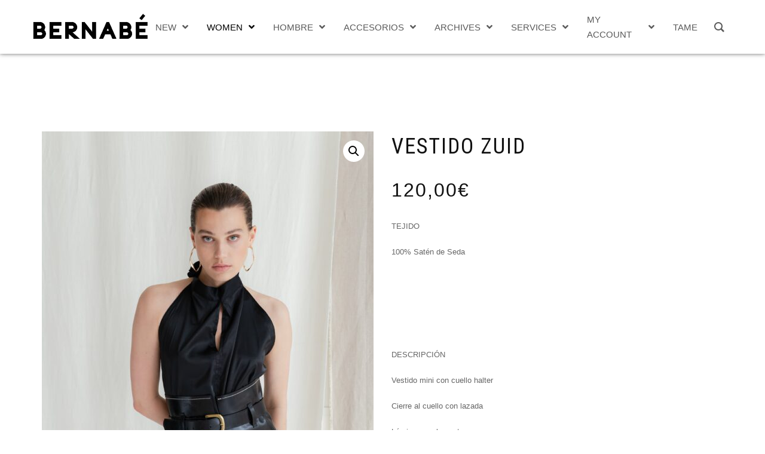

--- FILE ---
content_type: text/html; charset=UTF-8
request_url: https://bernabe.nl/producto/vestido-zuid/
body_size: 24125
content:
<!DOCTYPE html>
<html lang="es">
<head>
<meta charset="UTF-8">
<meta name="viewport" content="width=device-width, initial-scale=1, maximum-scale=1">
<link rel="profile" href="http://gmpg.org/xfn/11">

<title>VESTIDO ZUID &#8211; BERNABÉ</title>
<meta name='robots' content='max-image-preview:large' />
	<style>img:is([sizes="auto" i], [sizes^="auto," i]) { contain-intrinsic-size: 3000px 1500px }</style>
	<link rel="alternate" type="application/rss+xml" title="BERNABÉ &raquo; Feed" href="https://bernabe.nl/feed/" />
<link rel="alternate" type="application/rss+xml" title="BERNABÉ &raquo; Feed de los comentarios" href="https://bernabe.nl/comments/feed/" />
<script type="text/javascript">
/* <![CDATA[ */
window._wpemojiSettings = {"baseUrl":"https:\/\/s.w.org\/images\/core\/emoji\/16.0.1\/72x72\/","ext":".png","svgUrl":"https:\/\/s.w.org\/images\/core\/emoji\/16.0.1\/svg\/","svgExt":".svg","source":{"concatemoji":"https:\/\/bernabe.nl\/wp-includes\/js\/wp-emoji-release.min.js?ver=6.8.3"}};
/*! This file is auto-generated */
!function(s,n){var o,i,e;function c(e){try{var t={supportTests:e,timestamp:(new Date).valueOf()};sessionStorage.setItem(o,JSON.stringify(t))}catch(e){}}function p(e,t,n){e.clearRect(0,0,e.canvas.width,e.canvas.height),e.fillText(t,0,0);var t=new Uint32Array(e.getImageData(0,0,e.canvas.width,e.canvas.height).data),a=(e.clearRect(0,0,e.canvas.width,e.canvas.height),e.fillText(n,0,0),new Uint32Array(e.getImageData(0,0,e.canvas.width,e.canvas.height).data));return t.every(function(e,t){return e===a[t]})}function u(e,t){e.clearRect(0,0,e.canvas.width,e.canvas.height),e.fillText(t,0,0);for(var n=e.getImageData(16,16,1,1),a=0;a<n.data.length;a++)if(0!==n.data[a])return!1;return!0}function f(e,t,n,a){switch(t){case"flag":return n(e,"\ud83c\udff3\ufe0f\u200d\u26a7\ufe0f","\ud83c\udff3\ufe0f\u200b\u26a7\ufe0f")?!1:!n(e,"\ud83c\udde8\ud83c\uddf6","\ud83c\udde8\u200b\ud83c\uddf6")&&!n(e,"\ud83c\udff4\udb40\udc67\udb40\udc62\udb40\udc65\udb40\udc6e\udb40\udc67\udb40\udc7f","\ud83c\udff4\u200b\udb40\udc67\u200b\udb40\udc62\u200b\udb40\udc65\u200b\udb40\udc6e\u200b\udb40\udc67\u200b\udb40\udc7f");case"emoji":return!a(e,"\ud83e\udedf")}return!1}function g(e,t,n,a){var r="undefined"!=typeof WorkerGlobalScope&&self instanceof WorkerGlobalScope?new OffscreenCanvas(300,150):s.createElement("canvas"),o=r.getContext("2d",{willReadFrequently:!0}),i=(o.textBaseline="top",o.font="600 32px Arial",{});return e.forEach(function(e){i[e]=t(o,e,n,a)}),i}function t(e){var t=s.createElement("script");t.src=e,t.defer=!0,s.head.appendChild(t)}"undefined"!=typeof Promise&&(o="wpEmojiSettingsSupports",i=["flag","emoji"],n.supports={everything:!0,everythingExceptFlag:!0},e=new Promise(function(e){s.addEventListener("DOMContentLoaded",e,{once:!0})}),new Promise(function(t){var n=function(){try{var e=JSON.parse(sessionStorage.getItem(o));if("object"==typeof e&&"number"==typeof e.timestamp&&(new Date).valueOf()<e.timestamp+604800&&"object"==typeof e.supportTests)return e.supportTests}catch(e){}return null}();if(!n){if("undefined"!=typeof Worker&&"undefined"!=typeof OffscreenCanvas&&"undefined"!=typeof URL&&URL.createObjectURL&&"undefined"!=typeof Blob)try{var e="postMessage("+g.toString()+"("+[JSON.stringify(i),f.toString(),p.toString(),u.toString()].join(",")+"));",a=new Blob([e],{type:"text/javascript"}),r=new Worker(URL.createObjectURL(a),{name:"wpTestEmojiSupports"});return void(r.onmessage=function(e){c(n=e.data),r.terminate(),t(n)})}catch(e){}c(n=g(i,f,p,u))}t(n)}).then(function(e){for(var t in e)n.supports[t]=e[t],n.supports.everything=n.supports.everything&&n.supports[t],"flag"!==t&&(n.supports.everythingExceptFlag=n.supports.everythingExceptFlag&&n.supports[t]);n.supports.everythingExceptFlag=n.supports.everythingExceptFlag&&!n.supports.flag,n.DOMReady=!1,n.readyCallback=function(){n.DOMReady=!0}}).then(function(){return e}).then(function(){var e;n.supports.everything||(n.readyCallback(),(e=n.source||{}).concatemoji?t(e.concatemoji):e.wpemoji&&e.twemoji&&(t(e.twemoji),t(e.wpemoji)))}))}((window,document),window._wpemojiSettings);
/* ]]> */
</script>
<link rel='stylesheet' id='hfe-widgets-style-css' href='https://bernabe.nl/wp-content/plugins/header-footer-elementor/inc/widgets-css/frontend.css?ver=2.6.1' type='text/css' media='all' />
<link rel='stylesheet' id='hfe-woo-product-grid-css' href='https://bernabe.nl/wp-content/plugins/header-footer-elementor/inc/widgets-css/woo-products.css?ver=2.6.1' type='text/css' media='all' />
<style id='wp-emoji-styles-inline-css' type='text/css'>

	img.wp-smiley, img.emoji {
		display: inline !important;
		border: none !important;
		box-shadow: none !important;
		height: 1em !important;
		width: 1em !important;
		margin: 0 0.07em !important;
		vertical-align: -0.1em !important;
		background: none !important;
		padding: 0 !important;
	}
</style>
<link rel='stylesheet' id='wp-block-library-css' href='https://bernabe.nl/wp-includes/css/dist/block-library/style.min.css?ver=6.8.3' type='text/css' media='all' />
<style id='classic-theme-styles-inline-css' type='text/css'>
/*! This file is auto-generated */
.wp-block-button__link{color:#fff;background-color:#32373c;border-radius:9999px;box-shadow:none;text-decoration:none;padding:calc(.667em + 2px) calc(1.333em + 2px);font-size:1.125em}.wp-block-file__button{background:#32373c;color:#fff;text-decoration:none}
</style>
<style id='global-styles-inline-css' type='text/css'>
:root{--wp--preset--aspect-ratio--square: 1;--wp--preset--aspect-ratio--4-3: 4/3;--wp--preset--aspect-ratio--3-4: 3/4;--wp--preset--aspect-ratio--3-2: 3/2;--wp--preset--aspect-ratio--2-3: 2/3;--wp--preset--aspect-ratio--16-9: 16/9;--wp--preset--aspect-ratio--9-16: 9/16;--wp--preset--color--black: #000000;--wp--preset--color--cyan-bluish-gray: #abb8c3;--wp--preset--color--white: #ffffff;--wp--preset--color--pale-pink: #f78da7;--wp--preset--color--vivid-red: #cf2e2e;--wp--preset--color--luminous-vivid-orange: #ff6900;--wp--preset--color--luminous-vivid-amber: #fcb900;--wp--preset--color--light-green-cyan: #7bdcb5;--wp--preset--color--vivid-green-cyan: #00d084;--wp--preset--color--pale-cyan-blue: #8ed1fc;--wp--preset--color--vivid-cyan-blue: #0693e3;--wp--preset--color--vivid-purple: #9b51e0;--wp--preset--gradient--vivid-cyan-blue-to-vivid-purple: linear-gradient(135deg,rgba(6,147,227,1) 0%,rgb(155,81,224) 100%);--wp--preset--gradient--light-green-cyan-to-vivid-green-cyan: linear-gradient(135deg,rgb(122,220,180) 0%,rgb(0,208,130) 100%);--wp--preset--gradient--luminous-vivid-amber-to-luminous-vivid-orange: linear-gradient(135deg,rgba(252,185,0,1) 0%,rgba(255,105,0,1) 100%);--wp--preset--gradient--luminous-vivid-orange-to-vivid-red: linear-gradient(135deg,rgba(255,105,0,1) 0%,rgb(207,46,46) 100%);--wp--preset--gradient--very-light-gray-to-cyan-bluish-gray: linear-gradient(135deg,rgb(238,238,238) 0%,rgb(169,184,195) 100%);--wp--preset--gradient--cool-to-warm-spectrum: linear-gradient(135deg,rgb(74,234,220) 0%,rgb(151,120,209) 20%,rgb(207,42,186) 40%,rgb(238,44,130) 60%,rgb(251,105,98) 80%,rgb(254,248,76) 100%);--wp--preset--gradient--blush-light-purple: linear-gradient(135deg,rgb(255,206,236) 0%,rgb(152,150,240) 100%);--wp--preset--gradient--blush-bordeaux: linear-gradient(135deg,rgb(254,205,165) 0%,rgb(254,45,45) 50%,rgb(107,0,62) 100%);--wp--preset--gradient--luminous-dusk: linear-gradient(135deg,rgb(255,203,112) 0%,rgb(199,81,192) 50%,rgb(65,88,208) 100%);--wp--preset--gradient--pale-ocean: linear-gradient(135deg,rgb(255,245,203) 0%,rgb(182,227,212) 50%,rgb(51,167,181) 100%);--wp--preset--gradient--electric-grass: linear-gradient(135deg,rgb(202,248,128) 0%,rgb(113,206,126) 100%);--wp--preset--gradient--midnight: linear-gradient(135deg,rgb(2,3,129) 0%,rgb(40,116,252) 100%);--wp--preset--font-size--small: 13px;--wp--preset--font-size--medium: 20px;--wp--preset--font-size--large: 36px;--wp--preset--font-size--x-large: 42px;--wp--preset--spacing--20: 0.44rem;--wp--preset--spacing--30: 0.67rem;--wp--preset--spacing--40: 1rem;--wp--preset--spacing--50: 1.5rem;--wp--preset--spacing--60: 2.25rem;--wp--preset--spacing--70: 3.38rem;--wp--preset--spacing--80: 5.06rem;--wp--preset--shadow--natural: 6px 6px 9px rgba(0, 0, 0, 0.2);--wp--preset--shadow--deep: 12px 12px 50px rgba(0, 0, 0, 0.4);--wp--preset--shadow--sharp: 6px 6px 0px rgba(0, 0, 0, 0.2);--wp--preset--shadow--outlined: 6px 6px 0px -3px rgba(255, 255, 255, 1), 6px 6px rgba(0, 0, 0, 1);--wp--preset--shadow--crisp: 6px 6px 0px rgba(0, 0, 0, 1);}:where(.is-layout-flex){gap: 0.5em;}:where(.is-layout-grid){gap: 0.5em;}body .is-layout-flex{display: flex;}.is-layout-flex{flex-wrap: wrap;align-items: center;}.is-layout-flex > :is(*, div){margin: 0;}body .is-layout-grid{display: grid;}.is-layout-grid > :is(*, div){margin: 0;}:where(.wp-block-columns.is-layout-flex){gap: 2em;}:where(.wp-block-columns.is-layout-grid){gap: 2em;}:where(.wp-block-post-template.is-layout-flex){gap: 1.25em;}:where(.wp-block-post-template.is-layout-grid){gap: 1.25em;}.has-black-color{color: var(--wp--preset--color--black) !important;}.has-cyan-bluish-gray-color{color: var(--wp--preset--color--cyan-bluish-gray) !important;}.has-white-color{color: var(--wp--preset--color--white) !important;}.has-pale-pink-color{color: var(--wp--preset--color--pale-pink) !important;}.has-vivid-red-color{color: var(--wp--preset--color--vivid-red) !important;}.has-luminous-vivid-orange-color{color: var(--wp--preset--color--luminous-vivid-orange) !important;}.has-luminous-vivid-amber-color{color: var(--wp--preset--color--luminous-vivid-amber) !important;}.has-light-green-cyan-color{color: var(--wp--preset--color--light-green-cyan) !important;}.has-vivid-green-cyan-color{color: var(--wp--preset--color--vivid-green-cyan) !important;}.has-pale-cyan-blue-color{color: var(--wp--preset--color--pale-cyan-blue) !important;}.has-vivid-cyan-blue-color{color: var(--wp--preset--color--vivid-cyan-blue) !important;}.has-vivid-purple-color{color: var(--wp--preset--color--vivid-purple) !important;}.has-black-background-color{background-color: var(--wp--preset--color--black) !important;}.has-cyan-bluish-gray-background-color{background-color: var(--wp--preset--color--cyan-bluish-gray) !important;}.has-white-background-color{background-color: var(--wp--preset--color--white) !important;}.has-pale-pink-background-color{background-color: var(--wp--preset--color--pale-pink) !important;}.has-vivid-red-background-color{background-color: var(--wp--preset--color--vivid-red) !important;}.has-luminous-vivid-orange-background-color{background-color: var(--wp--preset--color--luminous-vivid-orange) !important;}.has-luminous-vivid-amber-background-color{background-color: var(--wp--preset--color--luminous-vivid-amber) !important;}.has-light-green-cyan-background-color{background-color: var(--wp--preset--color--light-green-cyan) !important;}.has-vivid-green-cyan-background-color{background-color: var(--wp--preset--color--vivid-green-cyan) !important;}.has-pale-cyan-blue-background-color{background-color: var(--wp--preset--color--pale-cyan-blue) !important;}.has-vivid-cyan-blue-background-color{background-color: var(--wp--preset--color--vivid-cyan-blue) !important;}.has-vivid-purple-background-color{background-color: var(--wp--preset--color--vivid-purple) !important;}.has-black-border-color{border-color: var(--wp--preset--color--black) !important;}.has-cyan-bluish-gray-border-color{border-color: var(--wp--preset--color--cyan-bluish-gray) !important;}.has-white-border-color{border-color: var(--wp--preset--color--white) !important;}.has-pale-pink-border-color{border-color: var(--wp--preset--color--pale-pink) !important;}.has-vivid-red-border-color{border-color: var(--wp--preset--color--vivid-red) !important;}.has-luminous-vivid-orange-border-color{border-color: var(--wp--preset--color--luminous-vivid-orange) !important;}.has-luminous-vivid-amber-border-color{border-color: var(--wp--preset--color--luminous-vivid-amber) !important;}.has-light-green-cyan-border-color{border-color: var(--wp--preset--color--light-green-cyan) !important;}.has-vivid-green-cyan-border-color{border-color: var(--wp--preset--color--vivid-green-cyan) !important;}.has-pale-cyan-blue-border-color{border-color: var(--wp--preset--color--pale-cyan-blue) !important;}.has-vivid-cyan-blue-border-color{border-color: var(--wp--preset--color--vivid-cyan-blue) !important;}.has-vivid-purple-border-color{border-color: var(--wp--preset--color--vivid-purple) !important;}.has-vivid-cyan-blue-to-vivid-purple-gradient-background{background: var(--wp--preset--gradient--vivid-cyan-blue-to-vivid-purple) !important;}.has-light-green-cyan-to-vivid-green-cyan-gradient-background{background: var(--wp--preset--gradient--light-green-cyan-to-vivid-green-cyan) !important;}.has-luminous-vivid-amber-to-luminous-vivid-orange-gradient-background{background: var(--wp--preset--gradient--luminous-vivid-amber-to-luminous-vivid-orange) !important;}.has-luminous-vivid-orange-to-vivid-red-gradient-background{background: var(--wp--preset--gradient--luminous-vivid-orange-to-vivid-red) !important;}.has-very-light-gray-to-cyan-bluish-gray-gradient-background{background: var(--wp--preset--gradient--very-light-gray-to-cyan-bluish-gray) !important;}.has-cool-to-warm-spectrum-gradient-background{background: var(--wp--preset--gradient--cool-to-warm-spectrum) !important;}.has-blush-light-purple-gradient-background{background: var(--wp--preset--gradient--blush-light-purple) !important;}.has-blush-bordeaux-gradient-background{background: var(--wp--preset--gradient--blush-bordeaux) !important;}.has-luminous-dusk-gradient-background{background: var(--wp--preset--gradient--luminous-dusk) !important;}.has-pale-ocean-gradient-background{background: var(--wp--preset--gradient--pale-ocean) !important;}.has-electric-grass-gradient-background{background: var(--wp--preset--gradient--electric-grass) !important;}.has-midnight-gradient-background{background: var(--wp--preset--gradient--midnight) !important;}.has-small-font-size{font-size: var(--wp--preset--font-size--small) !important;}.has-medium-font-size{font-size: var(--wp--preset--font-size--medium) !important;}.has-large-font-size{font-size: var(--wp--preset--font-size--large) !important;}.has-x-large-font-size{font-size: var(--wp--preset--font-size--x-large) !important;}
:where(.wp-block-post-template.is-layout-flex){gap: 1.25em;}:where(.wp-block-post-template.is-layout-grid){gap: 1.25em;}
:where(.wp-block-columns.is-layout-flex){gap: 2em;}:where(.wp-block-columns.is-layout-grid){gap: 2em;}
:root :where(.wp-block-pullquote){font-size: 1.5em;line-height: 1.6;}
</style>
<link rel='stylesheet' id='groovy-menu-style-css' href='https://bernabe.nl/wp-content/plugins/groovy-menu-free/assets/style/frontend.css?ver=1.4.3' type='text/css' media='all' />
<link rel='stylesheet' id='groovy-menu-style-fonts-groovy-28328-css' href='https://bernabe.nl/wp-content/uploads/groovy/fonts/groovy-28328.css?ver=1.4.3' type='text/css' media='all' />
<link rel='stylesheet' id='groovy-menu-style-fonts-groovy-69018-css' href='https://bernabe.nl/wp-content/uploads/groovy/fonts/groovy-69018.css?ver=1.4.3' type='text/css' media='all' />
<link rel='stylesheet' id='groovy-menu-style-fonts-groovy-socicon-css' href='https://bernabe.nl/wp-content/uploads/groovy/fonts/groovy-socicon.css?ver=1.4.3' type='text/css' media='all' />
<link rel='stylesheet' id='groovy-menu-font-awesome-css' href='https://bernabe.nl/wp-content/plugins/groovy-menu-free/assets/style/fontawesome.css?ver=1.4.3' type='text/css' media='all' crossorigin='anonymous' />
<link rel='preload' as='font' crossorigin='anonymous' id='groovy-menu-font-awesome-file-css' href='https://bernabe.nl/wp-content/plugins/groovy-menu-free/assets/fonts/fontawesome-webfont.woff2?v=4.7.0' type='font/woff2' media='all' />
<link rel='stylesheet' id='groovy-menu-font-internal-css' href='https://bernabe.nl/wp-content/plugins/groovy-menu-free/assets/style/font-internal.css?ver=1.4.3' type='text/css' media='all' crossorigin='anonymous' />
<link rel='preload' as='font' crossorigin='anonymous' id='groovy-menu-font-internal-file-css' href='https://bernabe.nl/wp-content/plugins/groovy-menu-free/assets/fonts/crane-font.woff?hhxb42' type='font/woff' media='all' />
<link rel='stylesheet' id='photoswipe-css' href='https://bernabe.nl/wp-content/plugins/woocommerce/assets/css/photoswipe/photoswipe.min.css?ver=10.2.2' type='text/css' media='all' />
<link rel='stylesheet' id='photoswipe-default-skin-css' href='https://bernabe.nl/wp-content/plugins/woocommerce/assets/css/photoswipe/default-skin/default-skin.min.css?ver=10.2.2' type='text/css' media='all' />
<style id='woocommerce-inline-inline-css' type='text/css'>
.woocommerce form .form-row .required { visibility: visible; }
</style>
<link rel='stylesheet' id='hfe-style-css' href='https://bernabe.nl/wp-content/plugins/header-footer-elementor/assets/css/header-footer-elementor.css?ver=2.6.1' type='text/css' media='all' />
<link rel='stylesheet' id='elementor-icons-css' href='https://bernabe.nl/wp-content/plugins/elementor/assets/lib/eicons/css/elementor-icons.min.css?ver=5.44.0' type='text/css' media='all' />
<link rel='stylesheet' id='elementor-frontend-css' href='https://bernabe.nl/wp-content/plugins/elementor/assets/css/frontend.min.css?ver=3.32.4' type='text/css' media='all' />
<link rel='stylesheet' id='elementor-post-145-css' href='https://bernabe.nl/wp-content/uploads/elementor/css/post-145.css?ver=1760880171' type='text/css' media='all' />
<link rel='stylesheet' id='elementor-post-202-css' href='https://bernabe.nl/wp-content/uploads/elementor/css/post-202.css?ver=1760880171' type='text/css' media='all' />
<link rel='stylesheet' id='woo-variation-swatches-css' href='https://bernabe.nl/wp-content/plugins/woo-variation-swatches/assets/css/frontend.min.css?ver=1760878977' type='text/css' media='all' />
<style id='woo-variation-swatches-inline-css' type='text/css'>
:root {
--wvs-tick:url("data:image/svg+xml;utf8,%3Csvg filter='drop-shadow(0px 0px 2px rgb(0 0 0 / .8))' xmlns='http://www.w3.org/2000/svg'  viewBox='0 0 30 30'%3E%3Cpath fill='none' stroke='%23ffffff' stroke-linecap='round' stroke-linejoin='round' stroke-width='4' d='M4 16L11 23 27 7'/%3E%3C/svg%3E");

--wvs-cross:url("data:image/svg+xml;utf8,%3Csvg filter='drop-shadow(0px 0px 5px rgb(255 255 255 / .6))' xmlns='http://www.w3.org/2000/svg' width='72px' height='72px' viewBox='0 0 24 24'%3E%3Cpath fill='none' stroke='%23ff0000' stroke-linecap='round' stroke-width='0.6' d='M5 5L19 19M19 5L5 19'/%3E%3C/svg%3E");
--wvs-single-product-item-width:30px;
--wvs-single-product-item-height:30px;
--wvs-single-product-item-font-size:16px}
</style>
<link rel='stylesheet' id='brands-styles-css' href='https://bernabe.nl/wp-content/plugins/woocommerce/assets/css/brands.css?ver=10.2.2' type='text/css' media='all' />
<link rel='stylesheet' id='bootstrap-css' href='https://bernabe.nl/wp-content/themes/shop-isle/assets/bootstrap/css/bootstrap.min.css?ver=20120208' type='text/css' media='all' />
<link rel='stylesheet' id='magnific-popup-css' href='https://bernabe.nl/wp-content/themes/shop-isle/assets/css/vendor/magnific-popup.min.css?ver=20120208' type='text/css' media='all' />
<link rel='stylesheet' id='flexslider-css' href='https://bernabe.nl/wp-content/themes/shop-isle/assets/css/vendor/flexslider.min.css?ver=20120208' type='text/css' media='all' />
<link rel='stylesheet' id='owl-carousel-css' href='https://bernabe.nl/wp-content/themes/shop-isle/assets/css/vendor/owl.carousel.min.css?ver=2.1.7' type='text/css' media='all' />
<link rel='stylesheet' id='shop-isle-animate-css' href='https://bernabe.nl/wp-content/themes/shop-isle/assets/css/vendor/animate.min.css?ver=20120208' type='text/css' media='all' />
<link rel='stylesheet' id='shop-isle-main-style-css' href='https://bernabe.nl/wp-content/themes/shop-isle/assets/css/style.min.css?ver=1.1.62' type='text/css' media='all' />
<link rel='stylesheet' id='shop-isle-style-css' href='https://bernabe.nl/wp-content/themes/shop-isle/style.css?ver=1.1.62' type='text/css' media='all' />
<link rel='stylesheet' id='shop-isle-woocommerce-brands-style-css' href='https://bernabe.nl/wp-content/themes/shop-isle/inc/woocommerce/css/brands.css?ver=6.8.3' type='text/css' media='all' />
<link rel='stylesheet' id='hfe-elementor-icons-css' href='https://bernabe.nl/wp-content/plugins/elementor/assets/lib/eicons/css/elementor-icons.min.css?ver=5.34.0' type='text/css' media='all' />
<link rel='stylesheet' id='hfe-icons-list-css' href='https://bernabe.nl/wp-content/plugins/elementor/assets/css/widget-icon-list.min.css?ver=3.24.3' type='text/css' media='all' />
<link rel='stylesheet' id='hfe-social-icons-css' href='https://bernabe.nl/wp-content/plugins/elementor/assets/css/widget-social-icons.min.css?ver=3.24.0' type='text/css' media='all' />
<link rel='stylesheet' id='hfe-social-share-icons-brands-css' href='https://bernabe.nl/wp-content/plugins/elementor/assets/lib/font-awesome/css/brands.css?ver=5.15.3' type='text/css' media='all' />
<link rel='stylesheet' id='hfe-social-share-icons-fontawesome-css' href='https://bernabe.nl/wp-content/plugins/elementor/assets/lib/font-awesome/css/fontawesome.css?ver=5.15.3' type='text/css' media='all' />
<link rel='stylesheet' id='hfe-nav-menu-icons-css' href='https://bernabe.nl/wp-content/plugins/elementor/assets/lib/font-awesome/css/solid.css?ver=5.15.3' type='text/css' media='all' />
<link rel='stylesheet' id='shop-isle-woocommerce-style1-css' href='https://bernabe.nl/wp-content/themes/shop-isle/inc/woocommerce/css/woocommerce.css?ver=11' type='text/css' media='all' />
<link rel='stylesheet' id='groovy-menu-preset-style-549-css' href='https://bernabe.nl/wp-content/uploads/groovy/preset_549.css?ver=c34273d28e451c81a11688262a471582' type='text/css' media='all' />
<link rel='stylesheet' id='elementor-gf-roboto-css' href='https://fonts.googleapis.com/css?family=Roboto:100,100italic,200,200italic,300,300italic,400,400italic,500,500italic,600,600italic,700,700italic,800,800italic,900,900italic&#038;display=auto' type='text/css' media='all' />
<link rel='stylesheet' id='elementor-gf-robotoslab-css' href='https://fonts.googleapis.com/css?family=Roboto+Slab:100,100italic,200,200italic,300,300italic,400,400italic,500,500italic,600,600italic,700,700italic,800,800italic,900,900italic&#038;display=auto' type='text/css' media='all' />
<link rel='stylesheet' id='elementor-icons-shared-0-css' href='https://bernabe.nl/wp-content/plugins/elementor/assets/lib/font-awesome/css/fontawesome.min.css?ver=5.15.3' type='text/css' media='all' />
<link rel='stylesheet' id='elementor-icons-fa-brands-css' href='https://bernabe.nl/wp-content/plugins/elementor/assets/lib/font-awesome/css/brands.min.css?ver=5.15.3' type='text/css' media='all' />
<script type="text/javascript" src="https://bernabe.nl/wp-includes/js/jquery/jquery.min.js?ver=3.7.1" id="jquery-core-js"></script>
<script type="text/javascript" src="https://bernabe.nl/wp-includes/js/jquery/jquery-migrate.min.js?ver=3.4.1" id="jquery-migrate-js"></script>
<script type="text/javascript" id="jquery-js-after">
/* <![CDATA[ */
!function($){"use strict";$(document).ready(function(){$(this).scrollTop()>100&&$(".hfe-scroll-to-top-wrap").removeClass("hfe-scroll-to-top-hide"),$(window).scroll(function(){$(this).scrollTop()<100?$(".hfe-scroll-to-top-wrap").fadeOut(300):$(".hfe-scroll-to-top-wrap").fadeIn(300)}),$(".hfe-scroll-to-top-wrap").on("click",function(){$("html, body").animate({scrollTop:0},300);return!1})})}(jQuery);
!function($){'use strict';$(document).ready(function(){var bar=$('.hfe-reading-progress-bar');if(!bar.length)return;$(window).on('scroll',function(){var s=$(window).scrollTop(),d=$(document).height()-$(window).height(),p=d? s/d*100:0;bar.css('width',p+'%')});});}(jQuery);
/* ]]> */
</script>
<script type="text/javascript" src="https://bernabe.nl/wp-content/plugins/woocommerce/assets/js/jquery-blockui/jquery.blockUI.min.js?ver=2.7.0-wc.10.2.2" id="jquery-blockui-js" data-wp-strategy="defer"></script>
<script type="text/javascript" id="wc-add-to-cart-js-extra">
/* <![CDATA[ */
var wc_add_to_cart_params = {"ajax_url":"\/wp-admin\/admin-ajax.php","wc_ajax_url":"\/?wc-ajax=%%endpoint%%","i18n_view_cart":"Ver carrito","cart_url":"https:\/\/bernabe.nl\/carrito\/","is_cart":"","cart_redirect_after_add":"no"};
/* ]]> */
</script>
<script type="text/javascript" src="https://bernabe.nl/wp-content/plugins/woocommerce/assets/js/frontend/add-to-cart.min.js?ver=10.2.2" id="wc-add-to-cart-js" defer="defer" data-wp-strategy="defer"></script>
<script type="text/javascript" src="https://bernabe.nl/wp-content/plugins/woocommerce/assets/js/zoom/jquery.zoom.min.js?ver=1.7.21-wc.10.2.2" id="zoom-js" defer="defer" data-wp-strategy="defer"></script>
<script type="text/javascript" src="https://bernabe.nl/wp-content/plugins/woocommerce/assets/js/photoswipe/photoswipe.min.js?ver=4.1.1-wc.10.2.2" id="photoswipe-js" defer="defer" data-wp-strategy="defer"></script>
<script type="text/javascript" src="https://bernabe.nl/wp-content/plugins/woocommerce/assets/js/photoswipe/photoswipe-ui-default.min.js?ver=4.1.1-wc.10.2.2" id="photoswipe-ui-default-js" defer="defer" data-wp-strategy="defer"></script>
<script type="text/javascript" id="wc-single-product-js-extra">
/* <![CDATA[ */
var wc_single_product_params = {"i18n_required_rating_text":"Por favor elige una puntuaci\u00f3n","i18n_rating_options":["1 de 5 estrellas","2 de 5 estrellas","3 de 5 estrellas","4 de 5 estrellas","5 de 5 estrellas"],"i18n_product_gallery_trigger_text":"Ver galer\u00eda de im\u00e1genes a pantalla completa","review_rating_required":"yes","flexslider":{"rtl":false,"animation":"slide","smoothHeight":true,"directionNav":false,"controlNav":"thumbnails","slideshow":false,"animationSpeed":500,"animationLoop":false,"allowOneSlide":false},"zoom_enabled":"1","zoom_options":[],"photoswipe_enabled":"1","photoswipe_options":{"shareEl":false,"closeOnScroll":false,"history":false,"hideAnimationDuration":0,"showAnimationDuration":0},"flexslider_enabled":"1"};
/* ]]> */
</script>
<script type="text/javascript" src="https://bernabe.nl/wp-content/plugins/woocommerce/assets/js/frontend/single-product.min.js?ver=10.2.2" id="wc-single-product-js" defer="defer" data-wp-strategy="defer"></script>
<script type="text/javascript" src="https://bernabe.nl/wp-content/plugins/woocommerce/assets/js/js-cookie/js.cookie.min.js?ver=2.1.4-wc.10.2.2" id="js-cookie-js" defer="defer" data-wp-strategy="defer"></script>
<script type="text/javascript" id="woocommerce-js-extra">
/* <![CDATA[ */
var woocommerce_params = {"ajax_url":"\/wp-admin\/admin-ajax.php","wc_ajax_url":"\/?wc-ajax=%%endpoint%%","i18n_password_show":"Mostrar contrase\u00f1a","i18n_password_hide":"Ocultar contrase\u00f1a"};
/* ]]> */
</script>
<script type="text/javascript" src="https://bernabe.nl/wp-content/plugins/woocommerce/assets/js/frontend/woocommerce.min.js?ver=10.2.2" id="woocommerce-js" defer="defer" data-wp-strategy="defer"></script>
<link rel="https://api.w.org/" href="https://bernabe.nl/wp-json/" /><link rel="alternate" title="JSON" type="application/json" href="https://bernabe.nl/wp-json/wp/v2/product/1735" /><link rel="EditURI" type="application/rsd+xml" title="RSD" href="https://bernabe.nl/xmlrpc.php?rsd" />
<meta name="generator" content="WordPress 6.8.3" />
<meta name="generator" content="WooCommerce 10.2.2" />
<link rel="canonical" href="https://bernabe.nl/producto/vestido-zuid/" />
<link rel='shortlink' href='https://bernabe.nl/?p=1735' />
<link rel="alternate" title="oEmbed (JSON)" type="application/json+oembed" href="https://bernabe.nl/wp-json/oembed/1.0/embed?url=https%3A%2F%2Fbernabe.nl%2Fproducto%2Fvestido-zuid%2F" />
<link rel="alternate" title="oEmbed (XML)" type="text/xml+oembed" href="https://bernabe.nl/wp-json/oembed/1.0/embed?url=https%3A%2F%2Fbernabe.nl%2Fproducto%2Fvestido-zuid%2F&#038;format=xml" />
<style id="shop_isle_customizr_pallete" type="text/css">.module.module-video { padding: 130px 0px; }</style>	<noscript><style>.woocommerce-product-gallery{ opacity: 1 !important; }</style></noscript>
	<meta name="generator" content="Elementor 3.32.4; features: additional_custom_breakpoints; settings: css_print_method-external, google_font-enabled, font_display-auto">
<style type="text/css">.recentcomments a{display:inline !important;padding:0 !important;margin:0 !important;}</style>			<style>
				.e-con.e-parent:nth-of-type(n+4):not(.e-lazyloaded):not(.e-no-lazyload),
				.e-con.e-parent:nth-of-type(n+4):not(.e-lazyloaded):not(.e-no-lazyload) * {
					background-image: none !important;
				}
				@media screen and (max-height: 1024px) {
					.e-con.e-parent:nth-of-type(n+3):not(.e-lazyloaded):not(.e-no-lazyload),
					.e-con.e-parent:nth-of-type(n+3):not(.e-lazyloaded):not(.e-no-lazyload) * {
						background-image: none !important;
					}
				}
				@media screen and (max-height: 640px) {
					.e-con.e-parent:nth-of-type(n+2):not(.e-lazyloaded):not(.e-no-lazyload),
					.e-con.e-parent:nth-of-type(n+2):not(.e-lazyloaded):not(.e-no-lazyload) * {
						background-image: none !important;
					}
				}
			</style>
			<link rel="icon" href="https://bernabe.nl/wp-content/uploads/2020/04/cropped-icono_bélous-32x32.jpg" sizes="32x32" />
<link rel="icon" href="https://bernabe.nl/wp-content/uploads/2020/04/cropped-icono_bélous-192x192.jpg" sizes="192x192" />
<link rel="apple-touch-icon" href="https://bernabe.nl/wp-content/uploads/2020/04/cropped-icono_bélous-180x180.jpg" />
<meta name="msapplication-TileImage" content="https://bernabe.nl/wp-content/uploads/2020/04/cropped-icono_bélous-270x270.jpg" />
		<style type="text/css" id="wp-custom-css">
			* {font-family:"Cambay",sans-serif;}


.navbar{
	display: none;
}


html:not([data-scroll='0']) .gm-navbar {
  position: sticky;
	top: 0px;
	background-color:  rgba(255, 255, 255, 0.7);
	box-shadow: 0 0 .5em rgba(0, 0, 0, .5);
}

/* Color prueba 
 rgba(255, 255, 255, 0.3) 
*/

.reset_variations{
	display: inline-block;
	margin-top: 20px;
	margin-bottom: 10px;
 	font-size: 14px;
	border-radius: 2px;
}
.reset_variations:hover{
	color:black;
	background-color:grey;
	border-radius: 2px;
}

/* Page Header de la tienda */
.page-header-module:before {
    position: absolute;
    top: 0;
    left: 0;
    width: 100%;
    height: 100%;
    background: rgba(34,34,34,0);
    content: " ";
}

/* Home woocommerce-breadcrumb */
.woocommerce-breadcrumb{
	display:none;
}

/* Resultado de Búsqueda */
.module-title.font-alt{
	padding: 25px;
	color: white;
	background-color:black;
}

/*CABECERA WOOCOMMERCE TITULOS*/
.woocommerce-products-header{
	display: none !important;
}
/*----------------------------*/
		</style>
		</head>
<body class="wp-singular product-template-default single single-product postid-1735 wp-custom-logo wp-theme-shop-isle theme-shop-isle groovy_menu_1-4-3 woocommerce woocommerce-page woocommerce-no-js ehf-footer ehf-template-shop-isle ehf-stylesheet-shop-isle woo-variation-swatches wvs-behavior-blur wvs-theme-shop-isle wvs-show-label wvs-tooltip woocommerce-active elementor-default elementor-kit-145">
<style>.gm-search__txt {
    visibility: hidden;
    position: relative;
}
/*
.gm-search__txt:after{
  content: 'Buscar';
}*/
.gm-search__txt:after {
    visibility: visible;
    position: absolute;
    top: 0;
    left: 0;
    content: "Buscar";
}
.gm-search__alpha{
	visibility: hidden;
    position: relative;
}
.gm-search__alpha:after {
    visibility: visible;
    position: absolute;
    top: 0;
    left: 0;
    content: "COMIENCE A ESCRIBIR Y PRESIONE ENTER PARA BUSCAR";
}

/* Tamau00f1o Iconos */

.gm-menu-item__icon{
	font-size: 17px;
}</style>
	<header class="gm-navbar gm-preset-id-549 gm-navbar--align-left gm-navbar--style-1 gm-top-links-align-right gm-navbar--toolbar-false gm-navbar--has-shadow gm-navbar--shadow-tiny gm-navbar--has-shadow-dropdown gm-navbar--shadow-dropdown-medium gm-dropdown-hover-style-default gm-dropdown-appearance-default gm-dropdown-with-scrollbar"
	        id="gm-696ada071d33b" data-version="1.4.3">
		<div class="gm-wrapper"><div class="gm-inner">
				<div class="gm-inner-bg"></div>
				<div class="gm-container"><div class="gm-logo"><a href="https://tame.bernabe.nl/" ><img src="https://bernabe.nl/wp-content/uploads/2020/11/logo_bernabe_megamenu.png" width="343" height="82" class="gm-logo__img gm-logo__img-default" alt="" /><img src="https://bernabe.nl/wp-content/uploads/2020/11/logo_bernabe_megamenu.png" width="343" height="82" class="gm-logo__img gm-logo__img-mobile" alt="" /></a></div><div class="gm-menu-btn gm-burger hamburger"><div class="hamburger-box"><div class="hamburger-inner"></div></div></div><div class="gm-main-menu-wrapper"><nav id="gm-main-menu"><ul id="menu-menu-principal" class="gm-navbar-nav"><li id="menu-item-1289" class="menu-item menu-item-type-custom menu-item-object-custom menu-item-has-children gm-menu-item gm-menu-item--lvl-0 gm-dropdown mega-gm-dropdown"><a href="#" class="gm-anchor gm-dropdown-toggle"><span class="gm-menu-item__txt-wrapper"><span class="gm-menu-item__txt">NEW</span></span><span class="gm-caret" aria-label="dropdown"><i class="fa fa-fw fa-angle-down"></i></span></a>
<div class="gm-dropdown-menu-wrapper"><ul class="gm-dropdown-menu gm-dropdown-menu--lvl-1" >
<li><div class="gm-mega-menu-wrapper"><div class="gm-grid-container"><div class="gm-grid-row"><div class="gm-mega-menu__item mobile-grid-100 grid-100"><div class="gm-mega-menu__item__title"><a href="#" class="gm-anchor"><span class="gm-menu-item__txt-wrapper"><span class="gm-menu-item__txt">NEW COLLECTION</span></span></a></div>
	<div class="gm-dropdown-menu-wrapper"><ul class="" >
		<li id="menu-item-1333" class="menu-item menu-item-type-post_type menu-item-object-page gm-menu-item gm-menu-item--lvl-2"><a href="https://bernabe.nl/coleccion-navegantes-pv-2021/" class="gm-anchor gm-menu-item__link"><span class="gm-menu-item__txt-wrapper"><span class="gm-menu-item__txt">NAVEGANTES ONZEE ZEE</span></span></a></li>
		<li id="menu-item-1294" class="menu-item menu-item-type-custom menu-item-object-custom gm-menu-item gm-menu-item--lvl-2"><a href="#" class="gm-anchor gm-menu-item__link"><span class="gm-menu-item__txt-wrapper"><span class="gm-menu-item__txt"><br></span></span></a></li>
	</ul></div>
</div><div class="gm-mega-menu__item mobile-grid-100 grid-100"><div class="gm-mega-menu__item__title"><a href="#" class="gm-anchor"><span class="gm-menu-item__txt-wrapper"><span class="gm-menu-item__txt">PERSONAL SERVICES</span></span></a></div>
	<div class="gm-dropdown-menu-wrapper"><ul class="" >
		<li id="menu-item-1293" class="menu-item menu-item-type-custom menu-item-object-custom gm-menu-item gm-menu-item--lvl-2"><a href="#" class="gm-anchor gm-menu-item__link"><span class="gm-menu-item__txt-wrapper"><span class="gm-menu-item__txt">BESPOKE DESIGN &#8211; Diseño a medida</span></span></a></li>
	</ul></div>
</div></div></div></div></li></ul></div>
</li>
<li id="menu-item-1189" class="menu-item menu-item-type-taxonomy menu-item-object-product_cat current-product-ancestor current-menu-parent current-product-parent menu-item-has-children gm-menu-item gm-menu-item--lvl-0 gm-dropdown mega-gm-dropdown"><a href="https://bernabe.nl/categoria-producto/mujer/" class="gm-anchor gm-dropdown-toggle"><span class="gm-menu-item__txt-wrapper"><span class="gm-menu-item__txt">WOMEN</span></span><span class="gm-caret" aria-label="dropdown"><i class="fa fa-fw fa-angle-down"></i></span></a>
<div class="gm-dropdown-menu-wrapper"><ul class="gm-dropdown-menu gm-dropdown-menu--lvl-1" >
<li><div class="gm-mega-menu-wrapper"><div class="gm-grid-container"><div class="gm-grid-row"><div class="gm-mega-menu__item mobile-grid-100 grid-50"><div class="gm-mega-menu__item__title"><a href="https://bernabe.nl/categoria-producto/mujer/" class="gm-anchor"><span class="gm-menu-item__txt-wrapper"><span class="gm-menu-item__txt">SHOP ALL</span></span></a></div></div><div class="gm-mega-menu__item mobile-grid-100 grid-50"><div class="gm-mega-menu__item__title"><a href="#" class="gm-anchor"><span class="gm-menu-item__txt-wrapper"><span class="gm-menu-item__txt">CLOTHING</span></span></a></div>
	<div class="gm-dropdown-menu-wrapper"><ul class="" >
		<li id="menu-item-1193" class="menu-item menu-item-type-taxonomy menu-item-object-product_cat gm-menu-item gm-menu-item--lvl-2"><a href="https://bernabe.nl/categoria-producto/mujer/abrigos-mujer/" class="gm-anchor gm-menu-item__link"><span class="gm-menu-item__txt-wrapper"><span class="gm-menu-item__txt">COATS</span></span></a></li>
		<li id="menu-item-1194" class="menu-item menu-item-type-taxonomy menu-item-object-product_cat current-product-ancestor current-menu-parent current-product-parent gm-menu-item gm-menu-item--lvl-2"><a href="https://bernabe.nl/categoria-producto/mujer/vestidos-mujer/" class="gm-anchor gm-menu-item__link"><span class="gm-menu-item__txt-wrapper"><span class="gm-menu-item__txt">VESTIDOS</span></span></a></li>
		<li id="menu-item-1195" class="menu-item menu-item-type-taxonomy menu-item-object-product_cat gm-menu-item gm-menu-item--lvl-2"><a href="https://bernabe.nl/categoria-producto/mujer/chaquetas-mujer/" class="gm-anchor gm-menu-item__link"><span class="gm-menu-item__txt-wrapper"><span class="gm-menu-item__txt">CHAQUETAS</span></span></a></li>
		<li id="menu-item-1196" class="menu-item menu-item-type-taxonomy menu-item-object-product_cat gm-menu-item gm-menu-item--lvl-2"><a href="https://bernabe.nl/categoria-producto/mujer/monos-mujer/" class="gm-anchor gm-menu-item__link"><span class="gm-menu-item__txt-wrapper"><span class="gm-menu-item__txt">MONOS</span></span></a></li>
		<li id="menu-item-1197" class="menu-item menu-item-type-taxonomy menu-item-object-product_cat gm-menu-item gm-menu-item--lvl-2"><a href="https://bernabe.nl/categoria-producto/mujer/camisas-mujer/" class="gm-anchor gm-menu-item__link"><span class="gm-menu-item__txt-wrapper"><span class="gm-menu-item__txt">CAMISAS</span></span></a></li>
		<li id="menu-item-1198" class="menu-item menu-item-type-taxonomy menu-item-object-product_cat gm-menu-item gm-menu-item--lvl-2"><a href="https://bernabe.nl/categoria-producto/mujer/pantalones-cortos-mujer/" class="gm-anchor gm-menu-item__link"><span class="gm-menu-item__txt-wrapper"><span class="gm-menu-item__txt">PANTALONES CORTOS</span></span></a></li>
		<li id="menu-item-1416" class="menu-item menu-item-type-taxonomy menu-item-object-product_cat gm-menu-item gm-menu-item--lvl-2"><a href="https://bernabe.nl/categoria-producto/mujer/faldas-mujer/" class="gm-anchor gm-menu-item__link"><span class="gm-menu-item__txt-wrapper"><span class="gm-menu-item__txt">FALDAS</span></span></a></li>
	</ul></div>
</div><div class="gm-mega-menu__item mobile-grid-100 grid-50"><div class="gm-mega-menu__item__title"><a href="https://bernabe.nl/categoria-producto/mujer/nueva-coleccion-mujer/" class="gm-anchor"><span class="gm-menu-item__txt-wrapper"><span class="gm-menu-item__txt">NUEVA COLECCIÓN</span></span></a></div></div></div></div></div></li></ul></div>
</li>
<li id="menu-item-1200" class="menu-item menu-item-type-taxonomy menu-item-object-product_cat menu-item-has-children gm-menu-item gm-menu-item--lvl-0 gm-dropdown mega-gm-dropdown"><a href="https://bernabe.nl/categoria-producto/hombre/" class="gm-anchor gm-dropdown-toggle"><span class="gm-menu-item__txt-wrapper"><span class="gm-menu-item__txt">HOMBRE</span></span><span class="gm-caret" aria-label="dropdown"><i class="fa fa-fw fa-angle-down"></i></span></a>
<div class="gm-dropdown-menu-wrapper"><ul class="gm-dropdown-menu gm-dropdown-menu--lvl-1" >
<li><div class="gm-mega-menu-wrapper"><div class="gm-grid-container"><div class="gm-grid-row"><div class="gm-mega-menu__item mobile-grid-100 grid-50"><div class="gm-mega-menu__item__title"><a href="https://bernabe.nl/categoria-producto/hombre/" class="gm-anchor"><span class="gm-menu-item__txt-wrapper"><span class="gm-menu-item__txt">SHOP ALL</span></span></a></div></div><div class="gm-mega-menu__item mobile-grid-100 grid-50"><div class="gm-mega-menu__item__title"><a href="#" class="gm-anchor"><span class="gm-menu-item__txt-wrapper"><span class="gm-menu-item__txt">CLOTHING</span></span></a></div>
	<div class="gm-dropdown-menu-wrapper"><ul class="" >
		<li id="menu-item-1203" class="menu-item menu-item-type-taxonomy menu-item-object-product_cat gm-menu-item gm-menu-item--lvl-2"><a href="https://bernabe.nl/categoria-producto/hombre/monos-hombres/" class="gm-anchor gm-menu-item__link"><span class="gm-menu-item__txt-wrapper"><span class="gm-menu-item__txt">MONOS</span></span></a></li>
		<li id="menu-item-1205" class="menu-item menu-item-type-taxonomy menu-item-object-product_cat gm-menu-item gm-menu-item--lvl-2"><a href="https://bernabe.nl/categoria-producto/hombre/camisas-hombre/" class="gm-anchor gm-menu-item__link"><span class="gm-menu-item__txt-wrapper"><span class="gm-menu-item__txt">CAMISAS</span></span></a></li>
		<li id="menu-item-1206" class="menu-item menu-item-type-taxonomy menu-item-object-product_cat gm-menu-item gm-menu-item--lvl-2"><a href="https://bernabe.nl/categoria-producto/hombre/pantalones-cortos-hombre/" class="gm-anchor gm-menu-item__link"><span class="gm-menu-item__txt-wrapper"><span class="gm-menu-item__txt">PANTALONES-CORTOS</span></span></a></li>
	</ul></div>
</div><div class="gm-mega-menu__item mobile-grid-100 grid-50"><div class="gm-mega-menu__item__title"><a href="https://bernabe.nl/categoria-producto/hombre/nueva-coleccion-hombres/" class="gm-anchor"><span class="gm-menu-item__txt-wrapper"><span class="gm-menu-item__txt">NUEVA COLECCIÓN</span></span></a></div></div></div></div></div></li></ul></div>
</li>
<li id="menu-item-1209" class="menu-item menu-item-type-taxonomy menu-item-object-product_cat menu-item-has-children gm-menu-item gm-menu-item--lvl-0 gm-dropdown mega-gm-dropdown"><a href="https://bernabe.nl/categoria-producto/accesorios/" class="gm-anchor gm-dropdown-toggle"><span class="gm-menu-item__txt-wrapper"><span class="gm-menu-item__txt">ACCESORIOS</span></span><span class="gm-caret" aria-label="dropdown"><i class="fa fa-fw fa-angle-down"></i></span></a>
<div class="gm-dropdown-menu-wrapper"><ul class="gm-dropdown-menu gm-dropdown-menu--lvl-1" >
<li><div class="gm-mega-menu-wrapper"><div class="gm-grid-container"><div class="gm-grid-row"><div class="gm-mega-menu__item mobile-grid-100 grid-50"><div class="gm-mega-menu__item__title"><a href="https://bernabe.nl/categoria-producto/accesorios/" class="gm-anchor"><span class="gm-menu-item__txt-wrapper"><span class="gm-menu-item__txt">SHOP ALL</span></span></a></div></div><div class="gm-mega-menu__item mobile-grid-100 grid-50"><div class="gm-mega-menu__item__title"><a href="#" class="gm-anchor"><span class="gm-menu-item__txt-wrapper"><span class="gm-menu-item__txt">COMPLEMENTING</span></span></a></div>
	<div class="gm-dropdown-menu-wrapper"><ul class="" >
		<li id="menu-item-1213" class="menu-item menu-item-type-taxonomy menu-item-object-product_cat gm-menu-item gm-menu-item--lvl-2"><a href="https://bernabe.nl/categoria-producto/accesorios/cinturones/" class="gm-anchor gm-menu-item__link"><span class="gm-menu-item__txt-wrapper"><span class="gm-menu-item__txt">CINTURONES</span></span></a></li>
	</ul></div>
</div><div class="gm-mega-menu__item mobile-grid-100 grid-50"><div class="gm-mega-menu__item__title"><a href="https://bernabe.nl/categoria-producto/accesorios/nueva-coleccion-accesorios/" class="gm-anchor"><span class="gm-menu-item__txt-wrapper"><span class="gm-menu-item__txt">NUEVA COLECCIÓN</span></span></a></div></div></div></div></div></li></ul></div>
</li>
<li id="menu-item-676" class="menu-item menu-item-type-custom menu-item-object-custom menu-item-has-children gm-menu-item gm-menu-item--lvl-0 gm-dropdown mega-gm-dropdown"><a href="#" class="gm-anchor gm-dropdown-toggle"><span class="gm-menu-item__txt-wrapper"><span class="gm-menu-item__txt">ARCHIVES</span></span><span class="gm-caret" aria-label="dropdown"><i class="fa fa-fw fa-angle-down"></i></span></a>
<div class="gm-dropdown-menu-wrapper"><ul class="gm-dropdown-menu gm-dropdown-menu--lvl-1" >
<li><div class="gm-mega-menu-wrapper"><div class="gm-grid-container"><div class="gm-grid-row"><div class="gm-mega-menu__item mobile-grid-100 grid-33"><div class="gm-mega-menu__item__title"><a href="https://bernabe.nl/colecciones/" class="gm-anchor"><span class="gm-menu-item__txt-wrapper"><span class="gm-menu-item__txt">COLECCIONES</span></span></a></div>
	<div class="gm-dropdown-menu-wrapper"><ul class="" >
		<li id="menu-item-1332" class="menu-item menu-item-type-post_type menu-item-object-page gm-menu-item gm-menu-item--lvl-2"><a href="https://bernabe.nl/coleccion-navegantes-pv-2021/" class="gm-anchor gm-menu-item__link"><span class="gm-menu-item__txt-wrapper"><span class="gm-menu-item__txt">Colección Navegantes PV 2021</span></span></a></li>
		<li id="menu-item-957" class="menu-item menu-item-type-post_type menu-item-object-page gm-menu-item gm-menu-item--lvl-2"><a href="https://bernabe.nl/coleccion-bi-kunst-oi-2020/" class="gm-anchor gm-menu-item__link"><span class="gm-menu-item__txt-wrapper"><span class="gm-menu-item__txt">Colección Bi-kunst OI 2020</span></span></a></li>
		<li id="menu-item-952" class="menu-item menu-item-type-post_type menu-item-object-page gm-menu-item gm-menu-item--lvl-2"><a href="https://bernabe.nl/coleccion-origen-pv-2018/" class="gm-anchor gm-menu-item__link"><span class="gm-menu-item__txt-wrapper"><span class="gm-menu-item__txt">Colección Origen PV 2018</span></span></a></li>
	</ul></div>
</div><div class="gm-mega-menu__item mobile-grid-100 grid-33"><div class="gm-mega-menu__item__title"><a href="#" class="gm-anchor"><span class="gm-menu-item__txt-wrapper"><span class="gm-menu-item__txt">ABOUT US</span></span></a></div></div><div class="gm-mega-menu__item mobile-grid-100 grid-33"><div class="gm-mega-menu__item__title"><a href="#" class="gm-anchor"><span class="gm-menu-item__txt-wrapper"><span class="gm-menu-item__txt">CEO</span></span></a></div>
	<div class="gm-dropdown-menu-wrapper"><ul class="" >
		<li id="menu-item-1259" class="menu-item menu-item-type-post_type menu-item-object-page gm-menu-item gm-menu-item--lvl-2"><a href="https://bernabe.nl/lourdes/" class="gm-anchor gm-menu-item__link"><span class="gm-menu-item__txt-wrapper"><span class="gm-menu-item__txt">LOURDES</span></span></a></li>
	</ul></div>
</div></div></div></div></li></ul></div>
</li>
<li id="menu-item-1408" class="menu-item menu-item-type-custom menu-item-object-custom menu-item-has-children gm-menu-item gm-menu-item--lvl-0 gm-dropdown mega-gm-dropdown"><a href="#" class="gm-anchor gm-dropdown-toggle"><span class="gm-menu-item__txt-wrapper"><span class="gm-menu-item__txt">SERVICES</span></span><span class="gm-caret" aria-label="dropdown"><i class="fa fa-fw fa-angle-down"></i></span></a>
<div class="gm-dropdown-menu-wrapper"><ul class="gm-dropdown-menu gm-dropdown-menu--lvl-1" >
<li><div class="gm-mega-menu-wrapper"><div class="gm-grid-container"><div class="gm-grid-row"><div class="gm-mega-menu__item mobile-grid-100 grid-33"><div class="gm-mega-menu__item__title"><a href="#" class="gm-anchor"><span class="gm-menu-item__txt-wrapper"><span class="gm-menu-item__txt">BESPOKEN DESIGN</span></span></a></div>
	<div class="gm-dropdown-menu-wrapper"><ul class="" >
		<li id="menu-item-1410" class="menu-item menu-item-type-custom menu-item-object-custom gm-menu-item gm-menu-item--lvl-2"><a href="#" class="gm-anchor gm-menu-item__link"><span class="gm-menu-item__txt-wrapper"><span class="gm-menu-item__txt">&#8211; DISEÑO A MEDIDA &#8211;</span></span></a></li>
	</ul></div>
</div><div class="gm-mega-menu__item mobile-grid-100 grid-33"><div class="gm-mega-menu__item__title"><a href="#" class="gm-anchor"><span class="gm-menu-item__txt-wrapper"><span class="gm-menu-item__txt">PERSONAL SHOPPER</span></span></a></div>
	<div class="gm-dropdown-menu-wrapper"><ul class="" >
		<li id="menu-item-1412" class="menu-item menu-item-type-custom menu-item-object-custom gm-menu-item gm-menu-item--lvl-2"><a href="#" class="gm-anchor gm-menu-item__link"><span class="gm-menu-item__txt-wrapper"><span class="gm-menu-item__txt">&#8211; STYLIST &#038; ORDER &#8211;</span></span></a></li>
	</ul></div>
</div><div class="gm-mega-menu__item mobile-grid-100 grid-33"><div class="gm-mega-menu__item__title"><a href="#" class="gm-anchor"><span class="gm-menu-item__txt-wrapper"><span class="gm-menu-item__txt">CONTACT US</span></span></a></div></div></div></div></div></li></ul></div>
</li>
<li id="menu-item-642" class="menu-item menu-item-type-post_type menu-item-object-page menu-item-has-children gm-menu-item gm-menu-item--lvl-0 gm-dropdown"><a href="https://bernabe.nl/mi-cuenta/" class="gm-anchor gm-dropdown-toggle"><span class="gm-menu-item__txt-wrapper"><span class="gm-menu-item__txt">MY ACCOUNT</span></span><span class="gm-caret" aria-label="dropdown"><i class="fa fa-fw fa-angle-down"></i></span></a>
<div class="gm-dropdown-menu-wrapper"><ul class="gm-dropdown-menu gm-dropdown-menu--lvl-1" >
	<li id="menu-item-643" class="menu-item menu-item-type-custom menu-item-object-custom gm-menu-item gm-menu-item--lvl-1"><a href="https://tienda.be-website.es/mi-cuenta/orders/" class="gm-anchor gm-menu-item__link"><span class="gm-menu-item__txt-wrapper"><span class="gm-menu-item__txt">Pedidos</span></span></a></li>
	<li id="menu-item-644" class="menu-item menu-item-type-custom menu-item-object-custom gm-menu-item gm-menu-item--lvl-1"><a href="https://tienda.be-website.es/mi-cuenta/edit-address/" class="gm-anchor gm-menu-item__link"><span class="gm-menu-item__txt-wrapper"><span class="gm-menu-item__txt">Direcciones</span></span></a></li>
	<li id="menu-item-645" class="menu-item menu-item-type-custom menu-item-object-custom gm-menu-item gm-menu-item--lvl-1"><a href="https://tienda.be-website.es/mi-cuenta/edit-account/" class="gm-anchor gm-menu-item__link"><span class="gm-menu-item__txt-wrapper"><span class="gm-menu-item__txt">Detalles de la cuenta</span></span></a></li>
</ul></div>
</li>
<li id="menu-item-2004" class="menu-item menu-item-type-custom menu-item-object-custom gm-menu-item gm-menu-item--lvl-0"><a target="_blank" href="https://tame.bernabe.nl/inicio-tame/" class="gm-anchor"><span class="gm-menu-item__txt-wrapper"><span class="gm-menu-item__txt">TAME</span></span></a></li>
</ul></nav><div class="gm-actions"><div class="gm-search fullscreen">
										<i class="gmi gmi-zoom-search"></i>
										<span class="gm-search__txt">Search</span><div class="gm-search__fullscreen-container gm-hidden">
										<span class="gm-search__close"><svg height="32" width="32" xmlns="http://www.w3.org/2000/svg" viewBox="0 0 32 32">
    <path fill-rule="evenodd" d="M 16 32 C 7.16 32 0 24.84 0 16 C 0 7.16 7.16 0 16 0 C 24.84 0 32 7.16 32 16 C 32 24.84 24.84 32 16 32 Z M 16 2 C 8.27 2 2 8.27 2 16 C 2 23.73 8.27 30 16 30 C 23.73 30 30 23.73 30 16 C 30 8.27 23.73 2 16 2 Z M 17.35 16 C 17.35 16 20.71 19.37 20.71 19.37 C 21.09 19.74 21.09 20.34 20.71 20.71 C 20.34 21.09 19.74 21.09 19.37 20.71 C 19.37 20.71 16 17.35 16 17.35 C 16 17.35 12.63 20.71 12.63 20.71 C 12.26 21.09 11.66 21.09 11.29 20.71 C 10.91 20.34 10.91 19.74 11.29 19.37 C 11.29 19.37 14.65 16 14.65 16 C 14.65 16 11.29 12.63 11.29 12.63 C 10.91 12.26 10.91 11.66 11.29 11.29 C 11.66 10.91 12.26 10.91 12.63 11.29 C 12.63 11.29 16 14.65 16 14.65 C 16 14.65 19.37 11.29 19.37 11.29 C 19.74 10.91 20.34 10.91 20.71 11.29 C 21.09 11.66 21.09 12.26 20.71 12.63 C 20.71 12.63 17.35 16 17.35 16 Z" />
</svg></span>

										<div class="gm-search__inner"><span class="gm-search__alpha">START TYPING AND PRESS ENTER TO SEARCH</span>							<div class="gm-search-wrapper">							<form action="https://bernabe.nl/"
												      method="get"
												      class="gm-search-wrapper-form">
													<div class="gm-form-group">
														<input type="text" name="s" class="gm-search__input">
														
														<button type="submit" class="gm-search-btn">
															<i class="fa fa-search"></i>
														</button>
													</div>
												</form>							</div>
										</div>
									</div>				</div></div></div>
				</div>
			</div>
		</div>
		<div class="gm-padding"></div>
	</header><aside class="gm-navigation-drawer gm-navigation-drawer--mobile gm-hidden"><div class="gm-grid-container d-flex flex-column h-100"><div class="gm-menu-btn-close-mobile-drawer gm-hamburger-close" aria-label="close"><div class="hamburger is-active hamburger--squeeze"><div class="hamburger-box"><div class="hamburger-inner"></div></div></div></div><div class="gm-mobile-menu-container"><ul id="menu-menu-principal-1" class="gm-navbar-nav"><li id="menu-item-mobile-1289" class="menu-item menu-item-type-custom menu-item-object-custom menu-item-has-children gm-menu-item gm-menu-item--lvl-0 gm-dropdown"><a href="#" class="gm-anchor gm-dropdown-toggle"><span class="gm-menu-item__txt-wrapper"><span class="gm-menu-item__txt">NEW</span></span><span class="gm-caret" aria-label="dropdown"><i class="fa fa-fw fa-angle-down"></i></span></a>
<div class="gm-dropdown-menu-wrapper"><div class="gm-dropdown-menu-title"></div><ul class="gm-dropdown-menu gm-dropdown-menu--lvl-1" >
	<li id="menu-item-mobile-1290" class="menu-item menu-item-type-custom menu-item-object-custom menu-item-has-children gm-menu-item gm-menu-item--lvl-1 gm-dropdown gm-dropdown-submenu"><a href="#" class="gm-anchor gm-dropdown-toggle gm-menu-item__link"><span class="gm-menu-item__txt-wrapper"><span class="gm-menu-item__txt">NEW COLLECTION</span></span><span class="gm-caret" aria-label="submenu"><i class="fa fa-fw fa-angle-right"></i></span></a>
	<div class="gm-dropdown-menu-wrapper"><div class="gm-dropdown-menu-title"></div><ul class="gm-dropdown-menu gm-dropdown-menu--lvl-2" >
		<li id="menu-item-mobile-1333" class="menu-item menu-item-type-post_type menu-item-object-page gm-menu-item gm-menu-item--lvl-2"><a href="https://bernabe.nl/coleccion-navegantes-pv-2021/" class="gm-anchor gm-menu-item__link"><span class="gm-menu-item__txt-wrapper"><span class="gm-menu-item__txt">NAVEGANTES ONZEE ZEE</span></span></a></li>
		<li id="menu-item-mobile-1294" class="menu-item menu-item-type-custom menu-item-object-custom gm-menu-item gm-menu-item--lvl-2"><a href="#" class="gm-anchor gm-menu-item__link"><span class="gm-menu-item__txt-wrapper"><span class="gm-menu-item__txt"><br></span></span></a></li>
	</ul></div>
</li>
	<li id="menu-item-mobile-1292" class="menu-item menu-item-type-custom menu-item-object-custom menu-item-has-children gm-menu-item gm-menu-item--lvl-1 gm-dropdown gm-dropdown-submenu"><a href="#" class="gm-anchor gm-dropdown-toggle gm-menu-item__link"><span class="gm-menu-item__txt-wrapper"><span class="gm-menu-item__txt">PERSONAL SERVICES</span></span><span class="gm-caret" aria-label="submenu"><i class="fa fa-fw fa-angle-right"></i></span></a>
	<div class="gm-dropdown-menu-wrapper"><div class="gm-dropdown-menu-title"></div><ul class="gm-dropdown-menu gm-dropdown-menu--lvl-2" >
		<li id="menu-item-mobile-1293" class="menu-item menu-item-type-custom menu-item-object-custom gm-menu-item gm-menu-item--lvl-2"><a href="#" class="gm-anchor gm-menu-item__link"><span class="gm-menu-item__txt-wrapper"><span class="gm-menu-item__txt">BESPOKE DESIGN &#8211; Diseño a medida</span></span></a></li>
	</ul></div>
</li>
</ul></div>
</li>
<li id="menu-item-mobile-1189" class="menu-item menu-item-type-taxonomy menu-item-object-product_cat current-product-ancestor current-menu-parent current-product-parent menu-item-has-children gm-menu-item gm-menu-item--lvl-0 gm-dropdown"><a href="https://bernabe.nl/categoria-producto/mujer/" class="gm-anchor gm-dropdown-toggle"><span class="gm-menu-item__txt-wrapper"><span class="gm-menu-item__txt">WOMEN</span></span><span class="gm-caret" aria-label="dropdown"><i class="fa fa-fw fa-angle-down"></i></span></a>
<div class="gm-dropdown-menu-wrapper"><div class="gm-dropdown-menu-title"></div><ul class="gm-dropdown-menu gm-dropdown-menu--lvl-1" >
	<li id="menu-item-mobile-1190" class="menu-item menu-item-type-taxonomy menu-item-object-product_cat current-product-ancestor current-menu-parent current-product-parent gm-menu-item gm-menu-item--lvl-1"><a href="https://bernabe.nl/categoria-producto/mujer/" class="gm-anchor gm-menu-item__link"><span class="gm-menu-item__txt-wrapper"><span class="gm-menu-item__txt">SHOP ALL</span></span></a></li>
	<li id="menu-item-mobile-1191" class="menu-item menu-item-type-custom menu-item-object-custom menu-item-has-children gm-menu-item gm-menu-item--lvl-1 gm-dropdown gm-dropdown-submenu"><a href="#" class="gm-anchor gm-dropdown-toggle gm-menu-item__link"><span class="gm-menu-item__txt-wrapper"><span class="gm-menu-item__txt">CLOTHING</span></span><span class="gm-caret" aria-label="submenu"><i class="fa fa-fw fa-angle-right"></i></span></a>
	<div class="gm-dropdown-menu-wrapper"><div class="gm-dropdown-menu-title"></div><ul class="gm-dropdown-menu gm-dropdown-menu--lvl-2" >
		<li id="menu-item-mobile-1193" class="menu-item menu-item-type-taxonomy menu-item-object-product_cat gm-menu-item gm-menu-item--lvl-2"><a href="https://bernabe.nl/categoria-producto/mujer/abrigos-mujer/" class="gm-anchor gm-menu-item__link"><span class="gm-menu-item__txt-wrapper"><span class="gm-menu-item__txt">COATS</span></span></a></li>
		<li id="menu-item-mobile-1194" class="menu-item menu-item-type-taxonomy menu-item-object-product_cat current-product-ancestor current-menu-parent current-product-parent gm-menu-item gm-menu-item--lvl-2"><a href="https://bernabe.nl/categoria-producto/mujer/vestidos-mujer/" class="gm-anchor gm-menu-item__link"><span class="gm-menu-item__txt-wrapper"><span class="gm-menu-item__txt">VESTIDOS</span></span></a></li>
		<li id="menu-item-mobile-1195" class="menu-item menu-item-type-taxonomy menu-item-object-product_cat gm-menu-item gm-menu-item--lvl-2"><a href="https://bernabe.nl/categoria-producto/mujer/chaquetas-mujer/" class="gm-anchor gm-menu-item__link"><span class="gm-menu-item__txt-wrapper"><span class="gm-menu-item__txt">CHAQUETAS</span></span></a></li>
		<li id="menu-item-mobile-1196" class="menu-item menu-item-type-taxonomy menu-item-object-product_cat gm-menu-item gm-menu-item--lvl-2"><a href="https://bernabe.nl/categoria-producto/mujer/monos-mujer/" class="gm-anchor gm-menu-item__link"><span class="gm-menu-item__txt-wrapper"><span class="gm-menu-item__txt">MONOS</span></span></a></li>
		<li id="menu-item-mobile-1197" class="menu-item menu-item-type-taxonomy menu-item-object-product_cat gm-menu-item gm-menu-item--lvl-2"><a href="https://bernabe.nl/categoria-producto/mujer/camisas-mujer/" class="gm-anchor gm-menu-item__link"><span class="gm-menu-item__txt-wrapper"><span class="gm-menu-item__txt">CAMISAS</span></span></a></li>
		<li id="menu-item-mobile-1198" class="menu-item menu-item-type-taxonomy menu-item-object-product_cat gm-menu-item gm-menu-item--lvl-2"><a href="https://bernabe.nl/categoria-producto/mujer/pantalones-cortos-mujer/" class="gm-anchor gm-menu-item__link"><span class="gm-menu-item__txt-wrapper"><span class="gm-menu-item__txt">PANTALONES CORTOS</span></span></a></li>
		<li id="menu-item-mobile-1416" class="menu-item menu-item-type-taxonomy menu-item-object-product_cat gm-menu-item gm-menu-item--lvl-2"><a href="https://bernabe.nl/categoria-producto/mujer/faldas-mujer/" class="gm-anchor gm-menu-item__link"><span class="gm-menu-item__txt-wrapper"><span class="gm-menu-item__txt">FALDAS</span></span></a></li>
	</ul></div>
</li>
	<li id="menu-item-mobile-1192" class="menu-item menu-item-type-taxonomy menu-item-object-product_cat current-product-ancestor current-menu-parent current-product-parent gm-menu-item gm-menu-item--lvl-1"><a href="https://bernabe.nl/categoria-producto/mujer/nueva-coleccion-mujer/" class="gm-anchor gm-menu-item__link"><span class="gm-menu-item__txt-wrapper"><span class="gm-menu-item__txt">NUEVA COLECCIÓN</span></span></a></li>
</ul></div>
</li>
<li id="menu-item-mobile-1200" class="menu-item menu-item-type-taxonomy menu-item-object-product_cat menu-item-has-children gm-menu-item gm-menu-item--lvl-0 gm-dropdown"><a href="https://bernabe.nl/categoria-producto/hombre/" class="gm-anchor gm-dropdown-toggle"><span class="gm-menu-item__txt-wrapper"><span class="gm-menu-item__txt">HOMBRE</span></span><span class="gm-caret" aria-label="dropdown"><i class="fa fa-fw fa-angle-down"></i></span></a>
<div class="gm-dropdown-menu-wrapper"><div class="gm-dropdown-menu-title"></div><ul class="gm-dropdown-menu gm-dropdown-menu--lvl-1" >
	<li id="menu-item-mobile-1201" class="menu-item menu-item-type-taxonomy menu-item-object-product_cat gm-menu-item gm-menu-item--lvl-1"><a href="https://bernabe.nl/categoria-producto/hombre/" class="gm-anchor gm-menu-item__link"><span class="gm-menu-item__txt-wrapper"><span class="gm-menu-item__txt">SHOP ALL</span></span></a></li>
	<li id="menu-item-mobile-1202" class="menu-item menu-item-type-custom menu-item-object-custom menu-item-has-children gm-menu-item gm-menu-item--lvl-1 gm-dropdown gm-dropdown-submenu"><a href="#" class="gm-anchor gm-dropdown-toggle gm-menu-item__link"><span class="gm-menu-item__txt-wrapper"><span class="gm-menu-item__txt">CLOTHING</span></span><span class="gm-caret" aria-label="submenu"><i class="fa fa-fw fa-angle-right"></i></span></a>
	<div class="gm-dropdown-menu-wrapper"><div class="gm-dropdown-menu-title"></div><ul class="gm-dropdown-menu gm-dropdown-menu--lvl-2" >
		<li id="menu-item-mobile-1203" class="menu-item menu-item-type-taxonomy menu-item-object-product_cat gm-menu-item gm-menu-item--lvl-2"><a href="https://bernabe.nl/categoria-producto/hombre/monos-hombres/" class="gm-anchor gm-menu-item__link"><span class="gm-menu-item__txt-wrapper"><span class="gm-menu-item__txt">MONOS</span></span></a></li>
		<li id="menu-item-mobile-1205" class="menu-item menu-item-type-taxonomy menu-item-object-product_cat gm-menu-item gm-menu-item--lvl-2"><a href="https://bernabe.nl/categoria-producto/hombre/camisas-hombre/" class="gm-anchor gm-menu-item__link"><span class="gm-menu-item__txt-wrapper"><span class="gm-menu-item__txt">CAMISAS</span></span></a></li>
		<li id="menu-item-mobile-1206" class="menu-item menu-item-type-taxonomy menu-item-object-product_cat gm-menu-item gm-menu-item--lvl-2"><a href="https://bernabe.nl/categoria-producto/hombre/pantalones-cortos-hombre/" class="gm-anchor gm-menu-item__link"><span class="gm-menu-item__txt-wrapper"><span class="gm-menu-item__txt">PANTALONES-CORTOS</span></span></a></li>
	</ul></div>
</li>
	<li id="menu-item-mobile-1204" class="menu-item menu-item-type-taxonomy menu-item-object-product_cat gm-menu-item gm-menu-item--lvl-1"><a href="https://bernabe.nl/categoria-producto/hombre/nueva-coleccion-hombres/" class="gm-anchor gm-menu-item__link"><span class="gm-menu-item__txt-wrapper"><span class="gm-menu-item__txt">NUEVA COLECCIÓN</span></span></a></li>
</ul></div>
</li>
<li id="menu-item-mobile-1209" class="menu-item menu-item-type-taxonomy menu-item-object-product_cat menu-item-has-children gm-menu-item gm-menu-item--lvl-0 gm-dropdown"><a href="https://bernabe.nl/categoria-producto/accesorios/" class="gm-anchor gm-dropdown-toggle"><span class="gm-menu-item__txt-wrapper"><span class="gm-menu-item__txt">ACCESORIOS</span></span><span class="gm-caret" aria-label="dropdown"><i class="fa fa-fw fa-angle-down"></i></span></a>
<div class="gm-dropdown-menu-wrapper"><div class="gm-dropdown-menu-title"></div><ul class="gm-dropdown-menu gm-dropdown-menu--lvl-1" >
	<li id="menu-item-mobile-1210" class="menu-item menu-item-type-taxonomy menu-item-object-product_cat gm-menu-item gm-menu-item--lvl-1"><a href="https://bernabe.nl/categoria-producto/accesorios/" class="gm-anchor gm-menu-item__link"><span class="gm-menu-item__txt-wrapper"><span class="gm-menu-item__txt">SHOP ALL</span></span></a></li>
	<li id="menu-item-mobile-1211" class="menu-item menu-item-type-custom menu-item-object-custom menu-item-has-children gm-menu-item gm-menu-item--lvl-1 gm-dropdown gm-dropdown-submenu"><a href="#" class="gm-anchor gm-dropdown-toggle gm-menu-item__link"><span class="gm-menu-item__txt-wrapper"><span class="gm-menu-item__txt">COMPLEMENTING</span></span><span class="gm-caret" aria-label="submenu"><i class="fa fa-fw fa-angle-right"></i></span></a>
	<div class="gm-dropdown-menu-wrapper"><div class="gm-dropdown-menu-title"></div><ul class="gm-dropdown-menu gm-dropdown-menu--lvl-2" >
		<li id="menu-item-mobile-1213" class="menu-item menu-item-type-taxonomy menu-item-object-product_cat gm-menu-item gm-menu-item--lvl-2"><a href="https://bernabe.nl/categoria-producto/accesorios/cinturones/" class="gm-anchor gm-menu-item__link"><span class="gm-menu-item__txt-wrapper"><span class="gm-menu-item__txt">CINTURONES</span></span></a></li>
	</ul></div>
</li>
	<li id="menu-item-mobile-1212" class="menu-item menu-item-type-taxonomy menu-item-object-product_cat gm-menu-item gm-menu-item--lvl-1"><a href="https://bernabe.nl/categoria-producto/accesorios/nueva-coleccion-accesorios/" class="gm-anchor gm-menu-item__link"><span class="gm-menu-item__txt-wrapper"><span class="gm-menu-item__txt">NUEVA COLECCIÓN</span></span></a></li>
</ul></div>
</li>
<li id="menu-item-mobile-676" class="menu-item menu-item-type-custom menu-item-object-custom menu-item-has-children gm-menu-item gm-menu-item--lvl-0 gm-dropdown"><a href="#" class="gm-anchor gm-dropdown-toggle"><span class="gm-menu-item__txt-wrapper"><span class="gm-menu-item__txt">ARCHIVES</span></span><span class="gm-caret" aria-label="dropdown"><i class="fa fa-fw fa-angle-down"></i></span></a>
<div class="gm-dropdown-menu-wrapper"><div class="gm-dropdown-menu-title"></div><ul class="gm-dropdown-menu gm-dropdown-menu--lvl-1" >
	<li id="menu-item-mobile-573" class="menu-item menu-item-type-post_type menu-item-object-page menu-item-has-children gm-menu-item gm-menu-item--lvl-1 gm-dropdown gm-dropdown-submenu"><a href="https://bernabe.nl/colecciones/" class="gm-anchor gm-dropdown-toggle gm-menu-item__link"><span class="gm-menu-item__txt-wrapper"><span class="gm-menu-item__txt">COLECCIONES</span></span><span class="gm-caret" aria-label="submenu"><i class="fa fa-fw fa-angle-right"></i></span></a>
	<div class="gm-dropdown-menu-wrapper"><div class="gm-dropdown-menu-title"></div><ul class="gm-dropdown-menu gm-dropdown-menu--lvl-2" >
		<li id="menu-item-mobile-1332" class="menu-item menu-item-type-post_type menu-item-object-page gm-menu-item gm-menu-item--lvl-2"><a href="https://bernabe.nl/coleccion-navegantes-pv-2021/" class="gm-anchor gm-menu-item__link"><span class="gm-menu-item__txt-wrapper"><span class="gm-menu-item__txt">Colección Navegantes PV 2021</span></span></a></li>
		<li id="menu-item-mobile-957" class="menu-item menu-item-type-post_type menu-item-object-page gm-menu-item gm-menu-item--lvl-2"><a href="https://bernabe.nl/coleccion-bi-kunst-oi-2020/" class="gm-anchor gm-menu-item__link"><span class="gm-menu-item__txt-wrapper"><span class="gm-menu-item__txt">Colección Bi-kunst OI 2020</span></span></a></li>
		<li id="menu-item-mobile-952" class="menu-item menu-item-type-post_type menu-item-object-page gm-menu-item gm-menu-item--lvl-2"><a href="https://bernabe.nl/coleccion-origen-pv-2018/" class="gm-anchor gm-menu-item__link"><span class="gm-menu-item__txt-wrapper"><span class="gm-menu-item__txt">Colección Origen PV 2018</span></span></a></li>
	</ul></div>
</li>
	<li id="menu-item-mobile-583" class="menu-item menu-item-type-custom menu-item-object-custom gm-menu-item gm-menu-item--lvl-1"><a href="#" class="gm-anchor gm-menu-item__link"><span class="gm-menu-item__txt-wrapper"><span class="gm-menu-item__txt">ABOUT US</span></span></a></li>
	<li id="menu-item-mobile-1258" class="menu-item menu-item-type-custom menu-item-object-custom menu-item-has-children gm-menu-item gm-menu-item--lvl-1 gm-dropdown gm-dropdown-submenu"><a href="#" class="gm-anchor gm-dropdown-toggle gm-menu-item__link"><span class="gm-menu-item__txt-wrapper"><span class="gm-menu-item__txt">CEO</span></span><span class="gm-caret" aria-label="submenu"><i class="fa fa-fw fa-angle-right"></i></span></a>
	<div class="gm-dropdown-menu-wrapper"><div class="gm-dropdown-menu-title"></div><ul class="gm-dropdown-menu gm-dropdown-menu--lvl-2" >
		<li id="menu-item-mobile-1259" class="menu-item menu-item-type-post_type menu-item-object-page gm-menu-item gm-menu-item--lvl-2"><a href="https://bernabe.nl/lourdes/" class="gm-anchor gm-menu-item__link"><span class="gm-menu-item__txt-wrapper"><span class="gm-menu-item__txt">LOURDES</span></span></a></li>
	</ul></div>
</li>
</ul></div>
</li>
<li id="menu-item-mobile-1408" class="menu-item menu-item-type-custom menu-item-object-custom menu-item-has-children gm-menu-item gm-menu-item--lvl-0 gm-dropdown"><a href="#" class="gm-anchor gm-dropdown-toggle"><span class="gm-menu-item__txt-wrapper"><span class="gm-menu-item__txt">SERVICES</span></span><span class="gm-caret" aria-label="dropdown"><i class="fa fa-fw fa-angle-down"></i></span></a>
<div class="gm-dropdown-menu-wrapper"><div class="gm-dropdown-menu-title"></div><ul class="gm-dropdown-menu gm-dropdown-menu--lvl-1" >
	<li id="menu-item-mobile-1409" class="menu-item menu-item-type-custom menu-item-object-custom menu-item-has-children gm-menu-item gm-menu-item--lvl-1 gm-dropdown gm-dropdown-submenu"><a href="#" class="gm-anchor gm-dropdown-toggle gm-menu-item__link"><span class="gm-menu-item__txt-wrapper"><span class="gm-menu-item__txt">BESPOKEN DESIGN</span></span><span class="gm-caret" aria-label="submenu"><i class="fa fa-fw fa-angle-right"></i></span></a>
	<div class="gm-dropdown-menu-wrapper"><div class="gm-dropdown-menu-title"></div><ul class="gm-dropdown-menu gm-dropdown-menu--lvl-2" >
		<li id="menu-item-mobile-1410" class="menu-item menu-item-type-custom menu-item-object-custom gm-menu-item gm-menu-item--lvl-2"><a href="#" class="gm-anchor gm-menu-item__link"><span class="gm-menu-item__txt-wrapper"><span class="gm-menu-item__txt">&#8211; DISEÑO A MEDIDA &#8211;</span></span></a></li>
	</ul></div>
</li>
	<li id="menu-item-mobile-1411" class="menu-item menu-item-type-custom menu-item-object-custom menu-item-has-children gm-menu-item gm-menu-item--lvl-1 gm-dropdown gm-dropdown-submenu"><a href="#" class="gm-anchor gm-dropdown-toggle gm-menu-item__link"><span class="gm-menu-item__txt-wrapper"><span class="gm-menu-item__txt">PERSONAL SHOPPER</span></span><span class="gm-caret" aria-label="submenu"><i class="fa fa-fw fa-angle-right"></i></span></a>
	<div class="gm-dropdown-menu-wrapper"><div class="gm-dropdown-menu-title"></div><ul class="gm-dropdown-menu gm-dropdown-menu--lvl-2" >
		<li id="menu-item-mobile-1412" class="menu-item menu-item-type-custom menu-item-object-custom gm-menu-item gm-menu-item--lvl-2"><a href="#" class="gm-anchor gm-menu-item__link"><span class="gm-menu-item__txt-wrapper"><span class="gm-menu-item__txt">&#8211; STYLIST &#038; ORDER &#8211;</span></span></a></li>
	</ul></div>
</li>
	<li id="menu-item-mobile-1413" class="menu-item menu-item-type-custom menu-item-object-custom gm-menu-item gm-menu-item--lvl-1"><a href="#" class="gm-anchor gm-menu-item__link"><span class="gm-menu-item__txt-wrapper"><span class="gm-menu-item__txt">CONTACT US</span></span></a></li>
</ul></div>
</li>
<li id="menu-item-mobile-642" class="menu-item menu-item-type-post_type menu-item-object-page menu-item-has-children gm-menu-item gm-menu-item--lvl-0 gm-dropdown"><a href="https://bernabe.nl/mi-cuenta/" class="gm-anchor gm-dropdown-toggle"><span class="gm-menu-item__txt-wrapper"><span class="gm-menu-item__txt">MY ACCOUNT</span></span><span class="gm-caret" aria-label="dropdown"><i class="fa fa-fw fa-angle-down"></i></span></a>
<div class="gm-dropdown-menu-wrapper"><div class="gm-dropdown-menu-title"></div><ul class="gm-dropdown-menu gm-dropdown-menu--lvl-1" >
	<li id="menu-item-mobile-643" class="menu-item menu-item-type-custom menu-item-object-custom gm-menu-item gm-menu-item--lvl-1"><a href="https://tienda.be-website.es/mi-cuenta/orders/" class="gm-anchor gm-menu-item__link"><span class="gm-menu-item__txt-wrapper"><span class="gm-menu-item__txt">Pedidos</span></span></a></li>
	<li id="menu-item-mobile-644" class="menu-item menu-item-type-custom menu-item-object-custom gm-menu-item gm-menu-item--lvl-1"><a href="https://tienda.be-website.es/mi-cuenta/edit-address/" class="gm-anchor gm-menu-item__link"><span class="gm-menu-item__txt-wrapper"><span class="gm-menu-item__txt">Direcciones</span></span></a></li>
	<li id="menu-item-mobile-645" class="menu-item menu-item-type-custom menu-item-object-custom gm-menu-item gm-menu-item--lvl-1"><a href="https://tienda.be-website.es/mi-cuenta/edit-account/" class="gm-anchor gm-menu-item__link"><span class="gm-menu-item__txt-wrapper"><span class="gm-menu-item__txt">Detalles de la cuenta</span></span></a></li>
</ul></div>
</li>
<li id="menu-item-mobile-2004" class="menu-item menu-item-type-custom menu-item-object-custom gm-menu-item gm-menu-item--lvl-0"><a target="_blank" href="https://tame.bernabe.nl/inicio-tame/" class="gm-anchor"><span class="gm-menu-item__txt-wrapper"><span class="gm-menu-item__txt">TAME</span></span></a></li>
</ul></div><div class="flex-grow-1"></div><div class="gm-mobile-action-area-wrapper d-flex justify-content-center align-items-center text-center mb-4 mt-5"><div class="gm-search fullscreen">
						<i class="gm-icon gmi gmi-zoom-search"></i>
						<span class="gm-search__txt">Search</span>
					</div></div></div><div class="gm-mobile-postwrap"></div></aside>

	
	<!-- Preloader -->
	
	<header class="header ">
			<!-- Navigation start -->
		<nav class="navbar navbar-custom navbar-fixed-top " role="navigation">

		<div class="container">
		<div class="header-container">

		<div class="navbar-header">
		<div class="shop_isle_header_title"><div class="shop-isle-header-title-inner"><a href="https://bernabe.nl/" class="custom-logo-link" rel="home"><img width="343" height="82" src="https://bernabe.nl/wp-content/uploads/2020/11/cropped-logo_bernabe_megamenu.png" class="custom-logo" alt="BERNABÉ" decoding="async" srcset="https://bernabe.nl/wp-content/uploads/2020/11/cropped-logo_bernabe_megamenu.png 343w, https://bernabe.nl/wp-content/uploads/2020/11/cropped-logo_bernabe_megamenu-300x72.png 300w" sizes="(max-width: 343px) 100vw, 343px" /></a></div></div>
						<div type="button" class="navbar-toggle" data-toggle="collapse" data-target="#custom-collapse">
							<span class="sr-only">Cambiar navegación</span>
							<span class="icon-bar"></span>
							<span class="icon-bar"></span>
							<span class="icon-bar"></span>
						</div>
					</div>

					<div class="header-menu-wrap">
						<div class="collapse navbar-collapse" id="custom-collapse">

							<ul id="menu-menu-bernabe-shop" class="nav navbar-nav navbar-right"><li id="menu-item-1166" class="menu-item menu-item-type-custom menu-item-object-custom menu-item-1166"><a href="https://tienda.be-website.es/"> Inicio</a></li>
<li id="menu-item-1167" class="menu-item menu-item-type-custom menu-item-object-custom menu-item-has-children menu-item-1167"><a href="https://tienda.be-website.es/categoria-producto/colecciones/">Colecciones</a>
<ul class="sub-menu">
	<li id="menu-item-1168" class="menu-item menu-item-type-custom menu-item-object-custom menu-item-1168"><a href="https://tienda.be-website.es/categoria-producto/mujer/">Ver Todo</a></li>
	<li id="menu-item-1169" class="menu-item menu-item-type-custom menu-item-object-custom menu-item-1169"><a href="https://tienda.be-website.es/categoria-producto/mujer/ropa/">Ropa</a></li>
	<li id="menu-item-1170" class="menu-item menu-item-type-custom menu-item-object-custom menu-item-1170"><a href="https://tienda.be-website.es/categoria-producto/mujer/accesorios/">Accesorios</a></li>
</ul>
</li>
<li id="menu-item-1176" class="menu-item menu-item-type-custom menu-item-object-custom menu-item-has-children menu-item-1176"><a href="#">Nosotros</a>
<ul class="sub-menu">
	<li id="menu-item-1177" class="menu-item menu-item-type-post_type menu-item-object-page menu-item-has-children menu-item-1177"><a href="https://bernabe.nl/colecciones/">Colecciones</a>
	<ul class="sub-menu">
		<li id="menu-item-1178" class="menu-item menu-item-type-post_type menu-item-object-page menu-item-1178"><a href="https://bernabe.nl/coleccion-bi-kunst-oi-2020/">Colección Bi-kunst OI 2020</a></li>
		<li id="menu-item-1179" class="menu-item menu-item-type-post_type menu-item-object-page menu-item-1179"><a href="https://bernabe.nl/coleccion-origen-pv-2018/">Colección Origen PV 2018</a></li>
	</ul>
</li>
	<li id="menu-item-1183" class="menu-item menu-item-type-custom menu-item-object-custom menu-item-1183"><a href="https://tienda.be-website.es/lourdes/">Lourdes</a></li>
</ul>
</li>
<li id="menu-item-1184" class="menu-item menu-item-type-post_type menu-item-object-page menu-item-has-children menu-item-1184"><a href="https://bernabe.nl/mi-cuenta/"> Mi cuenta</a>
<ul class="sub-menu">
	<li id="menu-item-1185" class="menu-item menu-item-type-custom menu-item-object-custom menu-item-1185"><a href="https://tienda.be-website.es/mi-cuenta/orders/">Pedidos</a></li>
	<li id="menu-item-1186" class="menu-item menu-item-type-custom menu-item-object-custom menu-item-1186"><a href="https://tienda.be-website.es/mi-cuenta/edit-address/">Direcciones</a></li>
	<li id="menu-item-1187" class="menu-item menu-item-type-custom menu-item-object-custom menu-item-1187"><a href="https://tienda.be-website.es/mi-cuenta/edit-account/">Detalles de la cuenta</a></li>
</ul>
</li>
</ul>
						</div>
					</div>

											<div class="navbar-cart">

							<div class="header-search">
								<div class="glyphicon glyphicon-search header-search-button"></div>
								<div class="header-search-input">
									<form role="search" method="get" class="woocommerce-product-search" action="https://bernabe.nl/">
										<input type="search" class="search-field" placeholder="Buscar productos&hellip;" value="" name="s" title="Buscar por:" />
										<input type="submit" value="Buscar" />
										<input type="hidden" name="post_type" value="product" />
									</form>
								</div>
							</div>

															<div class="navbar-cart-inner">
									<a href="https://bernabe.nl/carrito/" title="Ver tu cesta de la compra" class="cart-contents">
										<span class="icon-basket"></span>
										<span class="cart-item-number">0</span>
									</a>
																	</div>
							
						</div>
					
				</div>
			</div>

		</nav>
		<!-- Navigation end -->
		
	
	</header>

	<div class="main">
					
			<section class="module module-super-small">
			<div class="container product-main-content"><div class="woocommerce-notices-wrapper"></div><nav class="woocommerce-breadcrumb" aria-label="Breadcrumb"><a href="https://bernabe.nl">Inicio</a>&nbsp;&#47;&nbsp;<a href="https://bernabe.nl/categoria-producto/mujer/">MUJER</a>&nbsp;&#47;&nbsp;<a href="https://bernabe.nl/categoria-producto/mujer/nueva-coleccion-mujer/">NUEVA COLECCIÓN</a>&nbsp;&#47;&nbsp;VESTIDO ZUID</nav><div id="product-1735" class="product type-product post-1735 status-publish first onbackorder product_cat-mujer product_cat-nueva-coleccion-mujer product_cat-vestidos-mujer has-post-thumbnail taxable shipping-taxable purchasable product-type-simple">

	<div class="woocommerce-product-gallery woocommerce-product-gallery--with-images woocommerce-product-gallery--columns-6 images" data-columns="6" style="opacity: 0; transition: opacity .25s ease-in-out;">
	<div class="woocommerce-product-gallery__wrapper">
		<div data-thumb="https://bernabe.nl/wp-content/uploads/2021/07/Bernabe-HR-Edit-129-1-160x160.jpg" data-thumb-alt="VESTIDO ZUID" data-thumb-srcset="https://bernabe.nl/wp-content/uploads/2021/07/Bernabe-HR-Edit-129-1-160x160.jpg 160w, https://bernabe.nl/wp-content/uploads/2021/07/Bernabe-HR-Edit-129-1-150x150.jpg 150w, https://bernabe.nl/wp-content/uploads/2021/07/Bernabe-HR-Edit-129-1-500x500.jpg 500w"  data-thumb-sizes="(max-width: 160px) 100vw, 160px" class="woocommerce-product-gallery__image"><a href="https://bernabe.nl/wp-content/uploads/2021/07/Bernabe-HR-Edit-129-1-scaled.jpg"><img width="555" height="833" src="https://bernabe.nl/wp-content/uploads/2021/07/Bernabe-HR-Edit-129-1-555x833.jpg" class="wp-post-image" alt="VESTIDO ZUID" data-caption="" data-src="https://bernabe.nl/wp-content/uploads/2021/07/Bernabe-HR-Edit-129-1-scaled.jpg" data-large_image="https://bernabe.nl/wp-content/uploads/2021/07/Bernabe-HR-Edit-129-1-scaled.jpg" data-large_image_width="1707" data-large_image_height="2560" decoding="async" srcset="https://bernabe.nl/wp-content/uploads/2021/07/Bernabe-HR-Edit-129-1-555x833.jpg 555w, https://bernabe.nl/wp-content/uploads/2021/07/Bernabe-HR-Edit-129-1-200x300.jpg 200w, https://bernabe.nl/wp-content/uploads/2021/07/Bernabe-HR-Edit-129-1-683x1024.jpg 683w, https://bernabe.nl/wp-content/uploads/2021/07/Bernabe-HR-Edit-129-1-768x1152.jpg 768w, https://bernabe.nl/wp-content/uploads/2021/07/Bernabe-HR-Edit-129-1-1024x1536.jpg 1024w, https://bernabe.nl/wp-content/uploads/2021/07/Bernabe-HR-Edit-129-1-1365x2048.jpg 1365w, https://bernabe.nl/wp-content/uploads/2021/07/Bernabe-HR-Edit-129-1-scaled.jpg 1707w" sizes="(max-width: 555px) 100vw, 555px" /></a></div><div data-thumb="https://bernabe.nl/wp-content/uploads/2021/07/Bernabe-HR-Edit-135-160x160.jpg" data-thumb-alt="VESTIDO ZUID - Imagen 2" data-thumb-srcset="https://bernabe.nl/wp-content/uploads/2021/07/Bernabe-HR-Edit-135-160x160.jpg 160w, https://bernabe.nl/wp-content/uploads/2021/07/Bernabe-HR-Edit-135-150x150.jpg 150w, https://bernabe.nl/wp-content/uploads/2021/07/Bernabe-HR-Edit-135-500x500.jpg 500w"  data-thumb-sizes="(max-width: 160px) 100vw, 160px" class="woocommerce-product-gallery__image"><a href="https://bernabe.nl/wp-content/uploads/2021/07/Bernabe-HR-Edit-135-scaled.jpg"><img width="555" height="833" src="https://bernabe.nl/wp-content/uploads/2021/07/Bernabe-HR-Edit-135-555x833.jpg" class="" alt="VESTIDO ZUID - Imagen 2" data-caption="" data-src="https://bernabe.nl/wp-content/uploads/2021/07/Bernabe-HR-Edit-135-scaled.jpg" data-large_image="https://bernabe.nl/wp-content/uploads/2021/07/Bernabe-HR-Edit-135-scaled.jpg" data-large_image_width="1707" data-large_image_height="2560" decoding="async" srcset="https://bernabe.nl/wp-content/uploads/2021/07/Bernabe-HR-Edit-135-555x833.jpg 555w, https://bernabe.nl/wp-content/uploads/2021/07/Bernabe-HR-Edit-135-200x300.jpg 200w, https://bernabe.nl/wp-content/uploads/2021/07/Bernabe-HR-Edit-135-683x1024.jpg 683w, https://bernabe.nl/wp-content/uploads/2021/07/Bernabe-HR-Edit-135-768x1152.jpg 768w, https://bernabe.nl/wp-content/uploads/2021/07/Bernabe-HR-Edit-135-1024x1536.jpg 1024w, https://bernabe.nl/wp-content/uploads/2021/07/Bernabe-HR-Edit-135-1365x2048.jpg 1365w, https://bernabe.nl/wp-content/uploads/2021/07/Bernabe-HR-Edit-135-scaled.jpg 1707w" sizes="(max-width: 555px) 100vw, 555px" /></a></div>	</div>
</div>

	<div class="summary entry-summary">
		<h1 class="product_title entry-title">VESTIDO ZUID</h1><p class="price"><span class="woocommerce-Price-amount amount"><bdi>120,00<span class="woocommerce-Price-currencySymbol">&euro;</span></bdi></span></p>
<div class="woocommerce-product-details__short-description">
	<p>TEJIDO</p>
<p>100% Satén de Seda</p>
<p>&nbsp;</p>
<p>&nbsp;</p>
<p>&nbsp;</p>
<p>DESCRIPCIÓN</p>
<p>Vestido mini con cuello halter</p>
<p>Cierre al cuello con lazada</p>
<p>Lágrima en el escote</p>
<p>Espalda abierta</p>
<p>&nbsp;</p>
</div>
<p class="stock available-on-backorder">Disponible para reserva</p>

	
	<form class="cart" action="https://bernabe.nl/producto/vestido-zuid/" method="post" enctype='multipart/form-data'>
		
		<div class="quantity">
		<label class="screen-reader-text" for="quantity_696ada074499f">VESTIDO ZUID cantidad</label>
	<input
		type="number"
				id="quantity_696ada074499f"
		class="input-text qty text"
		name="quantity"
		value="1"
		aria-label="Cantidad de productos"
				min="1"
							step="1"
			placeholder=""
			inputmode="numeric"
			autocomplete="off"
			/>
	</div>

		<button type="submit" name="add-to-cart" value="1735" class="single_add_to_cart_button button alt">Añadir al carrito</button>

			</form>

	
<div class="product_meta">

	
	
	<span class="posted_in">Categorías: <a href="https://bernabe.nl/categoria-producto/mujer/" rel="tag">MUJER</a>, <a href="https://bernabe.nl/categoria-producto/mujer/nueva-coleccion-mujer/" rel="tag">NUEVA COLECCIÓN</a>, <a href="https://bernabe.nl/categoria-producto/mujer/vestidos-mujer/" rel="tag">VESTIDOS</a></span>
	
	
</div>
	</div>

	</div></div><div class="container"></div><hr class="divider-w"><div class="container">
	<section class="related products">

					<h2>Productos relacionados</h2>
				<ul class="products columns-4">

			
					<li class="product type-product post-1745 status-publish first onbackorder product_cat-mujer product_cat-nueva-coleccion-mujer product_cat-camisas-mujer has-post-thumbnail taxable shipping-taxable purchasable product-type-simple">
	<a href="https://bernabe.nl/producto/top-neutra/" class="woocommerce-LoopProduct-link woocommerce-loop-product__link"><img width="262" height="328" src="https://bernabe.nl/wp-content/uploads/2021/07/Bernabe-HR-Edit-141-262x328.jpg" class="attachment-shop_catalog size-shop_catalog wp-post-image" alt="Bernabé-HR-Edit-141" title="Bernabé-HR-Edit-141" decoding="async" srcset="https://bernabe.nl/wp-content/uploads/2021/07/Bernabe-HR-Edit-141-262x328.jpg 262w, https://bernabe.nl/wp-content/uploads/2021/07/Bernabe-HR-Edit-141-58x72.jpg 58w" sizes="(max-width: 262px) 100vw, 262px" /><img width="262" height="328" src="https://bernabe.nl/wp-content/uploads/2021/07/Bernabe-HR-Edit-153-scaled-e1636494197333-262x328.jpg" class="attachment-shop_catalog size-shop_catalog" alt="" decoding="async" /><h2 class="woocommerce-loop-product__title">TOP NEUTRA</h2>
	<span class="price"><span class="woocommerce-Price-amount amount"><bdi>135,00<span class="woocommerce-Price-currencySymbol">&euro;</span></bdi></span></span>
</a><a href="/producto/vestido-zuid/?add-to-cart=1745" aria-describedby="woocommerce_loop_add_to_cart_link_describedby_1745" data-quantity="1" class="button product_type_simple add_to_cart_button ajax_add_to_cart" data-product_id="1745" data-product_sku="" aria-label="Añadir al carrito: &ldquo;TOP NEUTRA&rdquo;" rel="nofollow" data-success_message="«TOP NEUTRA» se ha añadido a tu carrito" role="button">Añadir al carrito</a>	<span id="woocommerce_loop_add_to_cart_link_describedby_1745" class="screen-reader-text">
			</span>
</li>

			
					<li class="product type-product post-1731 status-publish onbackorder product_cat-mujer product_cat-nueva-coleccion-mujer product_cat-faldas-mujer has-post-thumbnail taxable shipping-taxable purchasable product-type-simple">
	<a href="https://bernabe.nl/producto/falda-stilo/" class="woocommerce-LoopProduct-link woocommerce-loop-product__link"><img width="262" height="328" src="https://bernabe.nl/wp-content/uploads/2021/07/Bernabe-HR-Edit-169-262x328.jpg" class="attachment-shop_catalog size-shop_catalog wp-post-image" alt="Bernabé-HR-Edit-169" title="Bernabé-HR-Edit-169" decoding="async" srcset="https://bernabe.nl/wp-content/uploads/2021/07/Bernabe-HR-Edit-169-262x328.jpg 262w, https://bernabe.nl/wp-content/uploads/2021/07/Bernabe-HR-Edit-169-58x72.jpg 58w" sizes="(max-width: 262px) 100vw, 262px" /><img width="262" height="328" src="https://bernabe.nl/wp-content/uploads/2021/07/Bernabe-HR-Edit-165-262x328.jpg" class="attachment-shop_catalog size-shop_catalog" alt="" decoding="async" srcset="https://bernabe.nl/wp-content/uploads/2021/07/Bernabe-HR-Edit-165-262x328.jpg 262w, https://bernabe.nl/wp-content/uploads/2021/07/Bernabe-HR-Edit-165-58x72.jpg 58w" sizes="(max-width: 262px) 100vw, 262px" /><h2 class="woocommerce-loop-product__title">FALDA STILO</h2>
	<span class="price"><span class="woocommerce-Price-amount amount"><bdi>90,00<span class="woocommerce-Price-currencySymbol">&euro;</span></bdi></span></span>
</a><a href="/producto/vestido-zuid/?add-to-cart=1731" aria-describedby="woocommerce_loop_add_to_cart_link_describedby_1731" data-quantity="1" class="button product_type_simple add_to_cart_button ajax_add_to_cart" data-product_id="1731" data-product_sku="" aria-label="Añadir al carrito: &ldquo;FALDA STILO&rdquo;" rel="nofollow" data-success_message="«FALDA STILO» se ha añadido a tu carrito" role="button">Añadir al carrito</a>	<span id="woocommerce_loop_add_to_cart_link_describedby_1731" class="screen-reader-text">
			</span>
</li>

			
					<li class="product type-product post-1742 status-publish onbackorder product_cat-mujer product_cat-nueva-coleccion-mujer product_cat-monos-mujer has-post-thumbnail taxable shipping-taxable purchasable product-type-simple">
	<a href="https://bernabe.nl/producto/mono-neutra/" class="woocommerce-LoopProduct-link woocommerce-loop-product__link"><img width="262" height="328" src="https://bernabe.nl/wp-content/uploads/2021/07/Bernabe-HR-Edit-144-262x328.jpg" class="attachment-shop_catalog size-shop_catalog wp-post-image" alt="Bernabé-HR-Edit-144" title="Bernabé-HR-Edit-144" decoding="async" srcset="https://bernabe.nl/wp-content/uploads/2021/07/Bernabe-HR-Edit-144-262x328.jpg 262w, https://bernabe.nl/wp-content/uploads/2021/07/Bernabe-HR-Edit-144-58x72.jpg 58w" sizes="(max-width: 262px) 100vw, 262px" /><img width="262" height="328" src="https://bernabe.nl/wp-content/uploads/2021/07/Bernabe-HR-Edit-153-scaled-e1636494197333-262x328.jpg" class="attachment-shop_catalog size-shop_catalog" alt="" decoding="async" /><h2 class="woocommerce-loop-product__title">MONO NEUTRA</h2>
	<span class="price"><span class="woocommerce-Price-amount amount"><bdi>150,00<span class="woocommerce-Price-currencySymbol">&euro;</span></bdi></span></span>
</a><a href="/producto/vestido-zuid/?add-to-cart=1742" aria-describedby="woocommerce_loop_add_to_cart_link_describedby_1742" data-quantity="1" class="button product_type_simple add_to_cart_button ajax_add_to_cart" data-product_id="1742" data-product_sku="" aria-label="Añadir al carrito: &ldquo;MONO NEUTRA&rdquo;" rel="nofollow" data-success_message="«MONO NEUTRA» se ha añadido a tu carrito" role="button">Añadir al carrito</a>	<span id="woocommerce_loop_add_to_cart_link_describedby_1742" class="screen-reader-text">
			</span>
</li>

			
					<li class="product type-product post-1738 status-publish last onbackorder product_cat-mujer product_cat-nueva-coleccion-mujer product_cat-abrigos-mujer has-post-thumbnail taxable shipping-taxable purchasable product-type-simple">
	<a href="https://bernabe.nl/producto/gabardina-zuid/" class="woocommerce-LoopProduct-link woocommerce-loop-product__link"><img width="262" height="328" src="https://bernabe.nl/wp-content/uploads/2021/07/Bernabe-HR-Edit-56-262x328.jpg" class="attachment-shop_catalog size-shop_catalog wp-post-image" alt="Bernabé-HR-Edit-56" title="Bernabé-HR-Edit-56" decoding="async" srcset="https://bernabe.nl/wp-content/uploads/2021/07/Bernabe-HR-Edit-56-262x328.jpg 262w, https://bernabe.nl/wp-content/uploads/2021/07/Bernabe-HR-Edit-56-58x72.jpg 58w" sizes="(max-width: 262px) 100vw, 262px" /><img width="262" height="328" src="https://bernabe.nl/wp-content/uploads/2021/07/Bernabe-HR-Edit-51-262x328.jpg" class="attachment-shop_catalog size-shop_catalog" alt="" decoding="async" srcset="https://bernabe.nl/wp-content/uploads/2021/07/Bernabe-HR-Edit-51-262x328.jpg 262w, https://bernabe.nl/wp-content/uploads/2021/07/Bernabe-HR-Edit-51-58x72.jpg 58w" sizes="(max-width: 262px) 100vw, 262px" /><h2 class="woocommerce-loop-product__title">GABARDINA ZUID</h2>
	<span class="price"><span class="woocommerce-Price-amount amount"><bdi>310,00<span class="woocommerce-Price-currencySymbol">&euro;</span></bdi></span></span>
</a><a href="/producto/vestido-zuid/?add-to-cart=1738" aria-describedby="woocommerce_loop_add_to_cart_link_describedby_1738" data-quantity="1" class="button product_type_simple add_to_cart_button ajax_add_to_cart" data-product_id="1738" data-product_sku="" aria-label="Añadir al carrito: &ldquo;GABARDINA ZUID&rdquo;" rel="nofollow" data-success_message="«GABARDINA ZUID» se ha añadido a tu carrito" role="button">Añadir al carrito</a>	<span id="woocommerce_loop_add_to_cart_link_describedby_1738" class="screen-reader-text">
			</span>
</li>

			
		</ul>

	</section>
	</div>

			</div><!-- .container -->
		</section><!-- .module-small -->
			<hr class="divider-w"><section class="module module-small-bottom aya"><div class="container"><div class="row"><div class="col-sm-6 col-sm-offset-3"><h2 class="module-title font-alt">Productos exclusivos</h2><div class="module-subtitle font-serif">Categoría especial de productos</div></div></div><!-- .row --><div class="row"><div class="owl-carousel text-center" data-items="20" data-pagination="true" data-navigation="false" data-rtl="false" ><div class="owl-item"><div class="col-sm-12"><div class="ex-product"><a href="https://bernabe.nl/producto/botas-zuid/"><img width="262" height="328" src="https://bernabe.nl/wp-content/uploads/2022/05/BERNABE-look-2-37-2-262x328.jpg" class="attachment-woocommerce_thumbnail size-woocommerce_thumbnail" alt="BOTAS ZUID" decoding="async" srcset="https://bernabe.nl/wp-content/uploads/2022/05/BERNABE-look-2-37-2-262x328.jpg 262w, https://bernabe.nl/wp-content/uploads/2022/05/BERNABE-look-2-37-2-58x72.jpg 58w" sizes="(max-width: 262px) 100vw, 262px" /></a><h4 class="shop-item-title font-alt"><a href="https://bernabe.nl/producto/botas-zuid/">BOTAS ZUID</a></h4><span class="woocommerce-Price-amount amount">200,00<span class="woocommerce-Price-currencySymbol">&euro;</span></span></div></div></div><div class="owl-item"><div class="col-sm-12"><div class="ex-product"><a href="https://bernabe.nl/producto/botas-quadro/"><img width="262" height="328" src="https://bernabe.nl/wp-content/uploads/2021/07/Bernabe-HR-Edit-54-scaled-e1625802696328-262x328.jpg" class="attachment-woocommerce_thumbnail size-woocommerce_thumbnail" alt="BOTAS QUADRO" decoding="async" srcset="https://bernabe.nl/wp-content/uploads/2021/07/Bernabe-HR-Edit-54-scaled-e1625802696328-262x328.jpg 262w, https://bernabe.nl/wp-content/uploads/2021/07/Bernabe-HR-Edit-54-scaled-e1625802696328-58x72.jpg 58w" sizes="(max-width: 262px) 100vw, 262px" /></a><h4 class="shop-item-title font-alt"><a href="https://bernabe.nl/producto/botas-quadro/">BOTAS QUADRO</a></h4><span class="woocommerce-Price-amount amount">250,00<span class="woocommerce-Price-currencySymbol">&euro;</span></span></div></div></div><div class="owl-item"><div class="col-sm-12"><div class="ex-product"><a href="https://bernabe.nl/producto/fajin-zuid/"><img width="262" height="328" src="https://bernabe.nl/wp-content/uploads/2021/07/Bernabe-HR-Edit-129-scaled-e1625802173432-262x328.jpg" class="attachment-woocommerce_thumbnail size-woocommerce_thumbnail" alt="FAJÍN ZUID" decoding="async" srcset="https://bernabe.nl/wp-content/uploads/2021/07/Bernabe-HR-Edit-129-scaled-e1625802173432-262x328.jpg 262w, https://bernabe.nl/wp-content/uploads/2021/07/Bernabe-HR-Edit-129-scaled-e1625802173432-58x72.jpg 58w" sizes="(max-width: 262px) 100vw, 262px" /></a><h4 class="shop-item-title font-alt"><a href="https://bernabe.nl/producto/fajin-zuid/">FAJÍN ZUID</a></h4><span class="woocommerce-Price-amount amount">150,00<span class="woocommerce-Price-currencySymbol">&euro;</span></span></div></div></div><div class="owl-item"><div class="col-sm-12"><div class="ex-product"><a href="https://bernabe.nl/producto/antivestido-zuid/"><img width="262" height="328" src="https://bernabe.nl/wp-content/uploads/2021/07/Bernabe-HR-Edit-10-scaled-e1625801941590-262x328.jpg" class="attachment-woocommerce_thumbnail size-woocommerce_thumbnail" alt="ANTIVESTIDO ZUID" decoding="async" srcset="https://bernabe.nl/wp-content/uploads/2021/07/Bernabe-HR-Edit-10-scaled-e1625801941590-262x328.jpg 262w, https://bernabe.nl/wp-content/uploads/2021/07/Bernabe-HR-Edit-10-scaled-e1625801941590-58x72.jpg 58w" sizes="(max-width: 262px) 100vw, 262px" /></a><h4 class="shop-item-title font-alt"><a href="https://bernabe.nl/producto/antivestido-zuid/">ANTIVESTIDO ZUID</a></h4><span class="woocommerce-Price-amount amount">450,00<span class="woocommerce-Price-currencySymbol">&euro;</span></span></div></div></div><div class="owl-item"><div class="col-sm-12"><div class="ex-product"><a href="https://bernabe.nl/producto/chaleco-zuid/"><img width="262" height="328" src="https://bernabe.nl/wp-content/uploads/2021/07/Bernabe-HR-Edit-19-scaled-e1625801293542-262x328.jpg" class="attachment-woocommerce_thumbnail size-woocommerce_thumbnail" alt="CHALECO ZUID" decoding="async" srcset="https://bernabe.nl/wp-content/uploads/2021/07/Bernabe-HR-Edit-19-scaled-e1625801293542-262x328.jpg 262w, https://bernabe.nl/wp-content/uploads/2021/07/Bernabe-HR-Edit-19-scaled-e1625801293542-58x72.jpg 58w" sizes="(max-width: 262px) 100vw, 262px" /></a><h4 class="shop-item-title font-alt"><a href="https://bernabe.nl/producto/chaleco-zuid/">CHALECO ZUID</a></h4><span class="woocommerce-Price-amount amount">180,00<span class="woocommerce-Price-currencySymbol">&euro;</span></span></div></div></div><div class="owl-item"><div class="col-sm-12"><div class="ex-product"><a href="https://bernabe.nl/producto/vestido-canvas/"><img width="262" height="328" src="https://bernabe.nl/wp-content/uploads/2021/07/Bernabe-HR-Edit-27-262x328.jpg" class="attachment-woocommerce_thumbnail size-woocommerce_thumbnail" alt="VESTIDO CANVAS" decoding="async" srcset="https://bernabe.nl/wp-content/uploads/2021/07/Bernabe-HR-Edit-27-262x328.jpg 262w, https://bernabe.nl/wp-content/uploads/2021/07/Bernabe-HR-Edit-27-58x72.jpg 58w" sizes="(max-width: 262px) 100vw, 262px" /></a><h4 class="shop-item-title font-alt"><a href="https://bernabe.nl/producto/vestido-canvas/">VESTIDO CANVAS</a></h4><span class="woocommerce-Price-amount amount">110,00<span class="woocommerce-Price-currencySymbol">&euro;</span></span></div></div></div><div class="owl-item"><div class="col-sm-12"><div class="ex-product"><a href="https://bernabe.nl/producto/vestido-neutra/"><img width="262" height="328" src="https://bernabe.nl/wp-content/uploads/2021/07/Bernabe-HR-Edit-45-scaled-e1625800836382-262x328.jpg" class="attachment-woocommerce_thumbnail size-woocommerce_thumbnail" alt="VESTIDO NEUTRA" decoding="async" srcset="https://bernabe.nl/wp-content/uploads/2021/07/Bernabe-HR-Edit-45-scaled-e1625800836382-262x328.jpg 262w, https://bernabe.nl/wp-content/uploads/2021/07/Bernabe-HR-Edit-45-scaled-e1625800836382-58x72.jpg 58w" sizes="(max-width: 262px) 100vw, 262px" /></a><h4 class="shop-item-title font-alt"><a href="https://bernabe.nl/producto/vestido-neutra/">VESTIDO NEUTRA</a></h4><span class="woocommerce-Price-amount amount">120,00<span class="woocommerce-Price-currencySymbol">&euro;</span></span></div></div></div><div class="owl-item"><div class="col-sm-12"><div class="ex-product"><a href="https://bernabe.nl/producto/top-neutra/"><img width="262" height="328" src="https://bernabe.nl/wp-content/uploads/2021/07/Bernabe-HR-Edit-141-262x328.jpg" class="attachment-woocommerce_thumbnail size-woocommerce_thumbnail" alt="TOP NEUTRA" decoding="async" srcset="https://bernabe.nl/wp-content/uploads/2021/07/Bernabe-HR-Edit-141-262x328.jpg 262w, https://bernabe.nl/wp-content/uploads/2021/07/Bernabe-HR-Edit-141-58x72.jpg 58w" sizes="(max-width: 262px) 100vw, 262px" /></a><h4 class="shop-item-title font-alt"><a href="https://bernabe.nl/producto/top-neutra/">TOP NEUTRA</a></h4><span class="woocommerce-Price-amount amount">135,00<span class="woocommerce-Price-currencySymbol">&euro;</span></span></div></div></div><div class="owl-item"><div class="col-sm-12"><div class="ex-product"><a href="https://bernabe.nl/producto/mono-neutra/"><img width="262" height="328" src="https://bernabe.nl/wp-content/uploads/2021/07/Bernabe-HR-Edit-144-262x328.jpg" class="attachment-woocommerce_thumbnail size-woocommerce_thumbnail" alt="MONO NEUTRA" decoding="async" srcset="https://bernabe.nl/wp-content/uploads/2021/07/Bernabe-HR-Edit-144-262x328.jpg 262w, https://bernabe.nl/wp-content/uploads/2021/07/Bernabe-HR-Edit-144-58x72.jpg 58w" sizes="(max-width: 262px) 100vw, 262px" /></a><h4 class="shop-item-title font-alt"><a href="https://bernabe.nl/producto/mono-neutra/">MONO NEUTRA</a></h4><span class="woocommerce-Price-amount amount">150,00<span class="woocommerce-Price-currencySymbol">&euro;</span></span></div></div></div><div class="owl-item"><div class="col-sm-12"><div class="ex-product"><a href="https://bernabe.nl/producto/gabardina-zuid/"><img width="262" height="328" src="https://bernabe.nl/wp-content/uploads/2021/07/Bernabe-HR-Edit-56-262x328.jpg" class="attachment-woocommerce_thumbnail size-woocommerce_thumbnail" alt="GABARDINA ZUID" decoding="async" srcset="https://bernabe.nl/wp-content/uploads/2021/07/Bernabe-HR-Edit-56-262x328.jpg 262w, https://bernabe.nl/wp-content/uploads/2021/07/Bernabe-HR-Edit-56-58x72.jpg 58w" sizes="(max-width: 262px) 100vw, 262px" /></a><h4 class="shop-item-title font-alt"><a href="https://bernabe.nl/producto/gabardina-zuid/">GABARDINA ZUID</a></h4><span class="woocommerce-Price-amount amount">310,00<span class="woocommerce-Price-currencySymbol">&euro;</span></span></div></div></div></div></div></div></section>
		
			</div><!-- .main -->

		
	

		<footer itemtype="https://schema.org/WPFooter" itemscope="itemscope" id="colophon" role="contentinfo">
			<div class='footer-width-fixer'>		<div data-elementor-type="wp-post" data-elementor-id="202" class="elementor elementor-202">
						<section class="elementor-section elementor-top-section elementor-element elementor-element-33158f3 elementor-section-boxed elementor-section-height-default elementor-section-height-default" data-id="33158f3" data-element_type="section">
						<div class="elementor-container elementor-column-gap-default">
					<div class="elementor-column elementor-col-50 elementor-top-column elementor-element elementor-element-2f7517c" data-id="2f7517c" data-element_type="column">
			<div class="elementor-widget-wrap elementor-element-populated">
						<div class="elementor-element elementor-element-3357864 elementor-widget elementor-widget-image" data-id="3357864" data-element_type="widget" data-widget_type="image.default">
				<div class="elementor-widget-container">
															<img width="768" height="485" src="https://bernabe.nl/wp-content/uploads/2021/07/Bernabe-HR-Edit-153-scaled-e1745592220959-768x485.jpg" class="attachment-medium_large size-medium_large wp-image-1743" alt="" srcset="https://bernabe.nl/wp-content/uploads/2021/07/Bernabe-HR-Edit-153-scaled-e1745592220959-768x485.jpg 768w, https://bernabe.nl/wp-content/uploads/2021/07/Bernabe-HR-Edit-153-scaled-e1745592220959-300x189.jpg 300w, https://bernabe.nl/wp-content/uploads/2021/07/Bernabe-HR-Edit-153-scaled-e1745592220959-1024x646.jpg 1024w, https://bernabe.nl/wp-content/uploads/2021/07/Bernabe-HR-Edit-153-scaled-e1745592220959-555x350.jpg 555w, https://bernabe.nl/wp-content/uploads/2021/07/Bernabe-HR-Edit-153-scaled-e1745592220959.jpg 1536w" sizes="(max-width: 768px) 100vw, 768px" />															</div>
				</div>
					</div>
		</div>
				<div class="elementor-column elementor-col-50 elementor-top-column elementor-element elementor-element-ef4e3ed" data-id="ef4e3ed" data-element_type="column">
			<div class="elementor-widget-wrap elementor-element-populated">
						<div class="elementor-element elementor-element-655e997 elementor-widget elementor-widget-spacer" data-id="655e997" data-element_type="widget" data-widget_type="spacer.default">
				<div class="elementor-widget-container">
							<div class="elementor-spacer">
			<div class="elementor-spacer-inner"></div>
		</div>
						</div>
				</div>
				<div class="elementor-element elementor-element-c3950b8 elementor-widget elementor-widget-spacer" data-id="c3950b8" data-element_type="widget" data-widget_type="spacer.default">
				<div class="elementor-widget-container">
							<div class="elementor-spacer">
			<div class="elementor-spacer-inner"></div>
		</div>
						</div>
				</div>
				<div class="elementor-element elementor-element-7783e9a elementor-widget__width-initial elementor-widget elementor-widget-heading" data-id="7783e9a" data-element_type="widget" data-widget_type="heading.default">
				<div class="elementor-widget-container">
					<h2 class="elementor-heading-title elementor-size-default"><span class="elementor-heading-title elementor-size-default elementor-inline-editing pen" data-elementor-setting-key="title" data-pen-placeholder="Teclea aquí..." style="text-align: center">Stay in touch with us
</span></h2>				</div>
				</div>
				<div class="elementor-element elementor-element-25d1437 elementor-widget elementor-widget-text-editor" data-id="25d1437" data-element_type="widget" data-widget_type="text-editor.default">
				<div class="elementor-widget-container">
									<p><span style="caret-color: #000000; color: #000000; font-family: Futura, Arial, sans-serif; font-size: 16px;">sign up for our newsletter to be the first to know about new products, sales and events.</span></p>								</div>
				</div>
				<div class="elementor-element elementor-element-96be4a7 elementor-widget elementor-widget-html" data-id="96be4a7" data-element_type="widget" data-widget_type="html.default">
				<div class="elementor-widget-container">
					<form style="border-bottom: 1px solid black; padding-bottom: 10px; max-width: 400px;">
  <input type="email" placeholder="Email" style="border: none; outline: none; width: 100%; font-size: 16px;">
</form>				</div>
				</div>
				<div class="elementor-element elementor-element-c8b9425 elementor-shape-circle elementor-grid-3 elementor-widget__width-initial e-grid-align-center elementor-widget elementor-widget-social-icons" data-id="c8b9425" data-element_type="widget" data-widget_type="social-icons.default">
				<div class="elementor-widget-container">
							<div class="elementor-social-icons-wrapper elementor-grid" role="list">
							<span class="elementor-grid-item" role="listitem">
					<a class="elementor-icon elementor-social-icon elementor-social-icon-instagram elementor-animation-float elementor-repeater-item-2319418" href="https://www.instagram.com/bernabe.official/reels/" target="_blank">
						<span class="elementor-screen-only">Instagram</span>
						<i aria-hidden="true" class="fab fa-instagram"></i>					</a>
				</span>
							<span class="elementor-grid-item" role="listitem">
					<a class="elementor-icon elementor-social-icon elementor-social-icon-facebook elementor-animation-float elementor-repeater-item-ab8ade5" href="https://www.facebook.com/profile.php?id=61574655793752" target="_blank">
						<span class="elementor-screen-only">Facebook</span>
						<i aria-hidden="true" class="fab fa-facebook"></i>					</a>
				</span>
							<span class="elementor-grid-item" role="listitem">
					<a class="elementor-icon elementor-social-icon elementor-social-icon-tiktok elementor-animation-float elementor-repeater-item-6e036dd" href="https://www.tiktok.com/@bernabe.official?is_from_webapp=1&#038;sender_device=pc" target="_blank">
						<span class="elementor-screen-only">Tiktok</span>
						<i aria-hidden="true" class="fab fa-tiktok"></i>					</a>
				</span>
					</div>
						</div>
				</div>
					</div>
		</div>
					</div>
		</section>
				<section class="elementor-section elementor-top-section elementor-element elementor-element-742f0bb elementor-section-full_width elementor-section-height-default elementor-section-height-default" data-id="742f0bb" data-element_type="section">
						<div class="elementor-container elementor-column-gap-default">
					<div class="elementor-column elementor-col-100 elementor-top-column elementor-element elementor-element-58d8e42" data-id="58d8e42" data-element_type="column">
			<div class="elementor-widget-wrap">
							</div>
		</div>
					</div>
		</section>
				<section class="elementor-section elementor-top-section elementor-element elementor-element-b63b309 elementor-section-boxed elementor-section-height-default elementor-section-height-default" data-id="b63b309" data-element_type="section">
						<div class="elementor-container elementor-column-gap-default">
					<div class="elementor-column elementor-col-100 elementor-top-column elementor-element elementor-element-af45d97" data-id="af45d97" data-element_type="column">
			<div class="elementor-widget-wrap elementor-element-populated">
						<div class="elementor-element elementor-element-dd60efe elementor-widget elementor-widget-spacer" data-id="dd60efe" data-element_type="widget" data-widget_type="spacer.default">
				<div class="elementor-widget-container">
							<div class="elementor-spacer">
			<div class="elementor-spacer-inner"></div>
		</div>
						</div>
				</div>
					</div>
		</div>
					</div>
		</section>
				</div>
		</div>		</footer>
	</div><!-- #page -->
<script type="speculationrules">
{"prefetch":[{"source":"document","where":{"and":[{"href_matches":"\/*"},{"not":{"href_matches":["\/wp-*.php","\/wp-admin\/*","\/wp-content\/uploads\/*","\/wp-content\/*","\/wp-content\/plugins\/*","\/wp-content\/themes\/shop-isle\/*","\/*\\?(.+)"]}},{"not":{"selector_matches":"a[rel~=\"nofollow\"]"}},{"not":{"selector_matches":".no-prefetch, .no-prefetch a"}}]},"eagerness":"conservative"}]}
</script>
<script type="application/ld+json">{"@context":"https:\/\/schema.org\/","@graph":[{"@context":"https:\/\/schema.org\/","@type":"BreadcrumbList","itemListElement":[{"@type":"ListItem","position":1,"item":{"name":"Inicio","@id":"https:\/\/bernabe.nl"}},{"@type":"ListItem","position":2,"item":{"name":"MUJER","@id":"https:\/\/bernabe.nl\/categoria-producto\/mujer\/"}},{"@type":"ListItem","position":3,"item":{"name":"NUEVA COLECCI\u00d3N","@id":"https:\/\/bernabe.nl\/categoria-producto\/mujer\/nueva-coleccion-mujer\/"}},{"@type":"ListItem","position":4,"item":{"name":"VESTIDO ZUID","@id":"https:\/\/bernabe.nl\/producto\/vestido-zuid\/"}}]},{"@context":"https:\/\/schema.org\/","@type":"Product","@id":"https:\/\/bernabe.nl\/producto\/vestido-zuid\/#product","name":"VESTIDO ZUID","url":"https:\/\/bernabe.nl\/producto\/vestido-zuid\/","description":"TEJIDO\r\n\r\n100% Sat\u00e9n de Seda\r\n\r\n&amp;nbsp;\r\n\r\n&amp;nbsp;\r\n\r\n&amp;nbsp;\r\n\r\nDESCRIPCI\u00d3N\r\n\r\nVestido mini con cuello halter\r\n\r\nCierre al cuello con lazada\r\n\r\nL\u00e1grima en el escote\r\n\r\nEspalda abierta\r\n\r\n&amp;nbsp;","image":"https:\/\/bernabe.nl\/wp-content\/uploads\/2021\/07\/Bernabe-HR-Edit-129-1-scaled.jpg","sku":1735,"offers":[{"@type":"Offer","priceSpecification":[{"@type":"UnitPriceSpecification","price":"120.00","priceCurrency":"EUR","valueAddedTaxIncluded":false,"validThrough":"2027-12-31"}],"priceValidUntil":"2027-12-31","availability":"http:\/\/schema.org\/BackOrder","url":"https:\/\/bernabe.nl\/producto\/vestido-zuid\/","seller":{"@type":"Organization","name":"BERNAB\u00c9","url":"https:\/\/bernabe.nl"}}]}]}</script>			<script>
				const lazyloadRunObserver = () => {
					const lazyloadBackgrounds = document.querySelectorAll( `.e-con.e-parent:not(.e-lazyloaded)` );
					const lazyloadBackgroundObserver = new IntersectionObserver( ( entries ) => {
						entries.forEach( ( entry ) => {
							if ( entry.isIntersecting ) {
								let lazyloadBackground = entry.target;
								if( lazyloadBackground ) {
									lazyloadBackground.classList.add( 'e-lazyloaded' );
								}
								lazyloadBackgroundObserver.unobserve( entry.target );
							}
						});
					}, { rootMargin: '200px 0px 200px 0px' } );
					lazyloadBackgrounds.forEach( ( lazyloadBackground ) => {
						lazyloadBackgroundObserver.observe( lazyloadBackground );
					} );
				};
				const events = [
					'DOMContentLoaded',
					'elementor/lazyload/observe',
				];
				events.forEach( ( event ) => {
					document.addEventListener( event, lazyloadRunObserver );
				} );
			</script>
			
<div id="photoswipe-fullscreen-dialog" class="pswp" tabindex="-1" role="dialog" aria-modal="true" aria-hidden="true" aria-label="Imagen en pantalla completa">
	<div class="pswp__bg"></div>
	<div class="pswp__scroll-wrap">
		<div class="pswp__container">
			<div class="pswp__item"></div>
			<div class="pswp__item"></div>
			<div class="pswp__item"></div>
		</div>
		<div class="pswp__ui pswp__ui--hidden">
			<div class="pswp__top-bar">
				<div class="pswp__counter"></div>
				<button class="pswp__button pswp__button--zoom" aria-label="Ampliar/Reducir"></button>
				<button class="pswp__button pswp__button--fs" aria-label="Cambiar a pantalla completa"></button>
				<button class="pswp__button pswp__button--share" aria-label="Compartir"></button>
				<button class="pswp__button pswp__button--close" aria-label="Cerrar (Esc)"></button>
				<div class="pswp__preloader">
					<div class="pswp__preloader__icn">
						<div class="pswp__preloader__cut">
							<div class="pswp__preloader__donut"></div>
						</div>
					</div>
				</div>
			</div>
			<div class="pswp__share-modal pswp__share-modal--hidden pswp__single-tap">
				<div class="pswp__share-tooltip"></div>
			</div>
			<button class="pswp__button pswp__button--arrow--left" aria-label="Anterior (flecha izquierda)"></button>
			<button class="pswp__button pswp__button--arrow--right" aria-label="Siguiente (flecha derecha)"></button>
			<div class="pswp__caption">
				<div class="pswp__caption__center"></div>
			</div>
		</div>
	</div>
</div>
	<script type='text/javascript'>
		(function () {
			var c = document.body.className;
			c = c.replace(/woocommerce-no-js/, 'woocommerce-js');
			document.body.className = c;
		})();
	</script>
	<link rel='stylesheet' id='wc-blocks-style-css' href='https://bernabe.nl/wp-content/plugins/woocommerce/assets/client/blocks/wc-blocks.css?ver=wc-10.2.2' type='text/css' media='all' />
<link rel='stylesheet' id='e-animation-float-css' href='https://bernabe.nl/wp-content/plugins/elementor/assets/lib/animations/styles/e-animation-float.min.css?ver=3.32.4' type='text/css' media='all' />
<link rel='stylesheet' id='widget-social-icons-css' href='https://bernabe.nl/wp-content/plugins/elementor/assets/css/widget-social-icons.min.css?ver=3.32.4' type='text/css' media='all' />
<link rel='stylesheet' id='e-apple-webkit-css' href='https://bernabe.nl/wp-content/plugins/elementor/assets/css/conditionals/apple-webkit.min.css?ver=3.32.4' type='text/css' media='all' />
<link rel='stylesheet' id='fluentform-elementor-widget-css' href='https://bernabe.nl/wp-content/plugins/fluentform/assets/css/fluent-forms-elementor-widget.css?ver=6.1.4' type='text/css' media='all' />
<script type="text/javascript" id="groovy-menu-js-js-extra">
/* <![CDATA[ */
var groovyMenuHelper = {"ajaxurl":"https:\/\/bernabe.nl\/wp-admin\/admin-ajax.php"};
var groovyMenuNonce = {"style":"b5d58f936a"};
/* ]]> */
</script>
<script type="text/javascript" src="https://bernabe.nl/wp-content/plugins/groovy-menu-free/assets/js/frontend.js?ver=1.4.3" id="groovy-menu-js-js"></script>
<script type="text/javascript" id="groovy-menu-js-js-after">
/* <![CDATA[ */
var groovyMenuSettings = {"header":{"align":"left","style":1,"toolbar":"false"},"topLvlLinkAlign":"right","topLvlLinkCenterConsideringLogo":false,"forceLogoCentering":false,"gapBetweenLogoAndLinks":40,"overlap":false,"headerHeight":90,"canvasContainerWidthType":"canvas-wide-container-boxed","canvasWideContainerWidePadding":15,"canvasBoxedContainerBoxedWidth":1200,"canvasWideContainerBoxedWidth":1200,"showWpml":false,"showWpmlIconSizeDesktop":18,"showWpmlIconSizeMobile":18,"caret":true,"showDivider":false,"showDividerBetweenMenuLinks":false,"showDividerBetweenMenuLinksWide":false,"showMenuLinksDesc":false,"showTopLvlAndSubmenuIcons":false,"mobileDisableDesktop":false,"preloader":false,"menuZIndex":9999,"showSubmenu":"hover","subClickOnlyCaretFirst":false,"subClickOnlyCaretSecond":false,"subLevelWidth":225,"hideDropdownBg":false,"iconMenuSubmenuBorderTopThickness":1,"iconMenuSubmenuBorderTopStyle":"dotted","iconMenuSubmenuBorderTopColor":"rgba(74, 74, 76, 1)","iconMenuFirstSubmenuActiveLinkColor":"rgba(255, 255, 255, 1)","minimalisticMenuFirstSubmenuBgColor":"rgba(0, 0, 0, 1)","minimalisticMenuNextSubmenuBgColor":"rgba(0, 0, 0, 1)","dropdownAppearanceStyle":"default","dropdownHoverStyle":"default","dropdownOverlay":false,"dropdownOverlayColor":"rgba(0, 0, 0, 0.5)","dropdownOverlayBlur":false,"dropdownOverlayBlurRadius":2,"submenuBorderStyle":"dotted","submenuBorderThickness":1,"submenuBorderColor":"rgba(110, 110, 111, 1)","subLevelBorderTopStyle":"solid","subLevelBorderTopThickness":3,"subLevelBorderTopColor":"rgba(1, 1, 1, 1)","subLevelBorderTopShift":false,"subLevelTextColor":"rgba(81, 81, 81, 1)","subLevelTextColorHover":"rgba(1, 1, 1, 1)","subLevelTextActiveColor":"rgba(1, 1, 1, 1)","subLevelBackgroundColor":"rgba(255, 255, 255, 1)","subLevelBackgroundColorHover":"","subLevelLinksDescTextColor":"rgba(90, 90, 90, 1)","subLevelLinksDescTextColorHover":"rgba(130, 23, 141, 1)","subLevelLinksDescTextColorHoverSeparate":false,"subLevelLinksDescTextColorHoverHover":"rgba(130, 23, 141, 1)","subLevelLineHeightType":"inherit","subLevelLineHeightCustom":18,"subDropdownRadius":false,"subDropdownRadius1":0,"subDropdownRadius2":0,"subDropdownRadius4":0,"subDropdownRadius3":0,"dropdownMargin":0,"subDropdownMargin":0,"subDropdownAdjacentDelay":300,"subDropdownAutocloseDelay":500,"megamenuTitleAsLink":true,"megamenuTitleAsLinkAccent":false,"menuTitleColor":"rgba(1, 1, 1, 1)","megaMenuCanvasContainerWidthType":"mega-menu-canvas-boxed-container-boxed","megaMenuCanvasBoxedContainerBoxedWidth":1200,"megaMenuCanvasWideContainerBoxedWidth":1200,"megamenuBackgroundColorCustom":false,"megamenuBackgroundColor":"rgba(32, 32, 34, 1)","megamenuColumnPadding":true,"megaMenuDividerColor":"rgba(255, 255, 255, 0)","megaMenuShowLinksBottomBorder":false,"megaMenuLineHeightType":"inherit","megaMenuLineHeightCustom":18,"megaMenuLinksSidePadding":0,"megaMenuDropdownMargin":0,"searchForm":"fullscreen","searchFormFrom":"all","searchFormFullscreenBackground":"rgba(0, 0, 0, 0.8)","searchFormIconSizeDesktop":17,"searchFormIconSizeMobile":17,"minimalisticMenuSearchIconPosition":"slideBottom","searchFormIconPositionMobile":"slideBottom","searchFormIconColor":"rgba(255, 255, 255, 1)","searchFormIconColorHover":"rgba(255, 255, 255, 1)","searchFormCloseIconColor":"rgba(255, 255, 255, 1)","searchFormSideBorderThickness":4,"searchFormSideBorderStyle":"solid","searchFormSideBorderColor":"rgba(130, 23, 141, 1)","searchFormInputFieldBackground":"rgba(255, 255, 255, 0)","searchFormInputFieldColor":"rgba(144, 144, 144, 1)","searchFormDropdownBackground":"rgba(255, 255, 255, 1)","searchFormDropdownBtnBackground":"rgba(57, 59, 63, 1)","searchFormDropdownBtnHover":"rgba(130, 23, 141, 1)","logoType":"img","logoMarginTop":0,"logoMarginRight":0,"logoMarginBottom":0,"logoMarginLeft":0,"logoHeight":46,"logoHeightMobile":44,"logoShowAlt":false,"logoShowTitleAsAlt":false,"toolbarMenuEnable":false,"toolbarMenuId":"none","toolbarMenuPosition":"gm_toolbar_right_last","toolbarMenuShowMobile":false,"toolbarMenuTopShowCaret":false,"toolbarMenuShowSubmenu":"hover","toolbarMenuAppearanceStyle":"animate-with-scaling","toolbarMenuHoverStyle":"default","toolbarMenuTopColor":"rgba(100, 100, 100, 1)","toolbarMenuTopBg":"rgba(255, 255, 255, 0)","toolbarMenuTopColorHover":"rgba(32, 32, 32, 1)","toolbarMenuTopBgHover":"rgba(255, 255, 255, 0)","toolbarMenuTopFontSize":14,"toolbarMenuSubColor":"rgba(100, 100, 100, 1)","toolbarMenuSubBg":"rgba(245, 245, 245, 1)","toolbarMenuSubColorHover":"rgba(32, 32, 32, 1)","toolbarMenuSubBgHover":"rgba(250, 250, 250, 1)","toolbarMenuSubFontSize":14,"toolbarMenuSubWidth":140,"toolbarMenuSubBorderThickness":1,"toolbarMenuSubBorderStyle":"solid","toolbarMenuSubBorderColor":"rgba(195, 195, 195, 1)","toolbarMenuSubTopBorderThickness":3,"toolbarMenuSubTopBorderStyle":"solid","toolbarMenuSubTopBorderColor":"rgba(147, 203, 82, 1)","toolbarMenuSubNavBorderThickness":1,"toolbarMenuSubNavBorderStyle":"dotted","toolbarMenuSubNavBorderColor":"rgba(220, 220, 220, 1)","toolbarMenuSubRadius":false,"toolbarMenuSubRadius1":0,"toolbarMenuSubRadius2":0,"toolbarMenuSubRadius4":0,"toolbarMenuSubRadius3":0,"scrollbarEnable":true,"scrollbarEnableWheelSpeed":50,"scrollbarEnableMobile":true,"scrollEnableAnchors":true,"scrollHandleAllLinks":false,"scrollSpeedSettings":false,"scrollSpeedSettingsMain":400,"scrollSpeedSettingsMin":250,"scrollSpeedSettingsMax":2000,"scrollSpeedSettingsEasing":"easeInOutQuad","previewWidth":330,"previewHeight":230,"minimalisticMenuOpenType":"offcanvasSlideRight","minimalisticMenuOpenAnimationSpeed":400,"minimalisticMenuTopWidth":300,"minimalisticMenuFullscreen":false,"minimalisticMenuFullscreenAsMegamenu":false,"minimalisticMenuFullscreenPosition":"center","minimalisticMenuFullscreenTopWidth":350,"minimalisticMenuFullscreenTopAlignment":"center","minimalisticMenuAlignment":"center","minimalisticMenuMaxHeight":true,"minimalisticMenuTopLvlMenuBgColor":"rgba(0, 0, 0, 1)","minimalisticMenuTopLvlMenuBgBlur":false,"minimalisticMenuTopLvlMenuBgBlurRadius":2,"minimalisticMenuTopLvlBackgroundImage":"","minimalisticMenuTopLvlBackgroundSize":"full","minimalisticMenuTopLvlBackgroundRepeat":"no-repeat","minimalisticMenuTopLvlBackgroundAttachment":"scroll","minimalisticMenuTopLvlBackgroundPosition":"center center","minimalisticMenuTopLvlCoverBackground":false,"minimalisticMenuSideIconPosition":"default","minimalisticCssHamburger":false,"minimalisticCssHamburgerType":"hamburger--squeeze","minimalisticCssHamburgerHeight":5,"minimalisticMenuButtonShowText":false,"minimalisticMenuButtonShowTextPosition":"left","minimalisticMenuButtonShowTextSize":14,"minimalisticMenuButtonShowTextColor":"rgba(35, 35, 35, 1)","minimalisticMenuButtonShowTextColorSticky":"rgba(35, 35, 35, 1)","minimalisticMenuShowCloseButton":false,"minimalisticMenuCloseButtonPosition":"flex-end","minimalisticMenuCloseButtonTop":10,"minimalisticMenuCloseButtonRight":53,"minimalisticMenuCloseButtonBottom":0,"minimalisticMenuCloseButtonLeft":53,"minimalisticMenuShowOnlyHamburger":false,"compiledCssRtl":"","presetKey":"c34273d28e451c81a11688262a471582","version":"1.4.3","versionRtl":"","customCssClass":"","actionGmBeforeMainHeaderVisibility":"both","actionGmAfterMainHeaderVisibility":"both","actionGmToolbarLeftFirstVisibility":"both","actionGmToolbarLeftLastVisibility":"both","actionGmToolbarRightFirstVisibility":"both","actionGmToolbarRightLastVisibility":"both","actionGmBeforeLogoVisibility":"both","actionGmAfterLogoVisibility":"both","actionGmMainMenuActionsButtonFirstVisibility":"both","actionGmMainMenuActionsButtonLastVisibility":"both","actionGmCustomMobileHamburgerVisibility":"mobile","actionGmBeforeMobileHamburgerVisibility":"mobile","actionGmAfterMobileHamburgerVisibility":"mobile","hoverStyle":"1","backgroundColor":"rgba(255, 255, 255, 0.2)","backgroundColorChangeOnSubmenuOpened":false,"backgroundColorChange":"rgba(255, 255, 255, 1)","backgroundImage":"","backgroundSize":"full","backgroundRepeat":"no-repeat","backgroundAttachment":"scroll","backgroundPosition":"center center","coverBackground":false,"bottomBorderThickness":0,"bottomBorderColor":"rgba(1, 9, 255, 0)","topLevelHoverLineThickness":2,"topLevelTextColor":"rgba(90, 90, 90, 1)","topLevelTextColorHover":"rgba(1, 1, 1, 1)","topLevelTextColorHoverSeparate":false,"topLevelTextColorHoverHover":"rgba(130, 23, 141, 1)","topLevelTextColorChange":"rgba(90, 90, 90, 1)","topLevelTextColorChangeHover":"rgba(147, 203, 82, 1)","menuLinksDescTextColor":"rgba(90, 90, 90, 1)","menuLinksDescTextColorHover":"rgba(130, 23, 141, 1)","menuLinksDescTextColorHoverSeparate":false,"menuLinksDescTextColorHoverHover":"rgba(130, 23, 141, 1)","googleFont":"none","itemsGutterSpace":13,"itemTextSize":15,"itemTextCase":"uppercase","itemTextWeight":"none","itemTextSubset":"none","itemLetterSpacing":0,"subLevelItemTextSize":13,"subLevelItemTextCase":"uppercase","subLevelItemTextWeight":"none","subLevelItemTextSubset":"none","subItemLetterSpacing":0,"megamenuTitleTextSize":15,"megamenuTitleTextCase":"uppercase","megamenuTitleTextWeight":"none","megamenuTitleTextSubset":"none","menuTitleLetterSpacing":0,"logoTxtFont":"none","logoTxtFontSize":20,"logoTxtWeight":"none","logoTxtSubset":"none","logoTxtColor":"rgba(32, 32, 34, 1)","logoTxtColorHover":"rgba(32, 32, 34, 1)","toolbarMenuTextFont":"none","toolbarMenuTextCase":"none","toolbarMenuTxtWeight":"none","toolbarMenuTxtSubset":"none","toolbarMenuLetterSpacing":0,"menuLinksDescTxtFontSize":10,"menuLinksDescTextCase":"none","menuLinksDescTextWeight":"none","menuLinksDescTextSubset":"none","menuLinksDescLetterSpacing":0,"shadow":true,"shadowType":"tiny","shadowColor":"rgba(0, 0, 0, 0.1)","shadowDropdown":true,"shadowDropdownType":"medium","shadowDropdownColor":"rgba(0, 0, 0, 0.1)","hideToolbarOnMobile":false,"toolbarAlignCenter":false,"toolbarAlignCenterMobile":false,"toolbarTopThickness":0,"toolbarTopColor":"rgba(0, 0, 0, 1)","toolbarBottomThickness":0,"toolbarBottomColor":"rgba(0, 0, 0, 1)","toolbarBgColor":"rgba(255, 255, 255, 1)","toolbarAdditionalInfoColor":"rgba(104, 104, 104, 1)","wpmlDropdownBgColor":"rgba(255, 255, 255, 1)","toolbarAdditionalInfoFontSize":14,"hideToolbarIconTextOnMobile":false,"toolbarIconSize":16,"toolbarIconColor":"rgba(104, 104, 104, 1)","toolbarIconHoverColor":"rgba(165, 226, 94, 1)","toolbarIconSwitchBorder":false,"toolbarMarginTop":0,"toolbarMarginRight":15,"toolbarMarginBottom":0,"toolbarMarginLeft":15,"hamburgerIconSize":24,"hamburgerIconPadding":0,"hamburgerIconBgColor":"rgba(0, 0, 0, 0)","hamburgerIconColor":"rgba(104, 104, 104, 1)","hamburgerIconBorderWidth":0,"hamburgerIconBorderColor":"rgba(0, 0, 0, 0)","hamburgerCloseIconSize":24,"hamburgerCloseIconPadding":0,"hamburgerCloseIconBgColor":"rgba(0, 0, 0, 0)","hamburgerCloseIconColor":"rgba(104, 104, 104, 1)","hamburgerCloseIconBorderWidth":0,"hamburgerCloseIconBorderColor":"rgba(0, 0, 0, 0)","hamburgerIconSizeMobile":24,"hamburgerIconPaddingMobile":0,"hamburgerIconBgColorMobile":"rgba(0, 0, 0, 0)","hamburgerIconColorMobile":"rgba(104, 104, 104, 1)","hamburgerIconMobileBorderWidth":0,"hamburgerIconMobileBorderColor":"rgba(0, 0, 0, 0)","hamburgerIconMobileFloatSize":24,"hamburgerIconMobileFloatPadding":0,"hamburgerIconMobileFloatBgColor":"rgba(0, 0, 0, 0)","hamburgerIconMobileFloatColor":"rgba(104, 104, 104, 1)","hamburgerIconMobileFloatBorderWidth":0,"hamburgerIconMobileFloatBorderColor":"rgba(0, 0, 0, 0)","hamburgerIconMobileFullwidthSize":24,"hamburgerIconMobileFullwidthPadding":0,"hamburgerIconMobileFullwidthBgColor":"rgba(0, 0, 0, 0)","hamburgerIconMobileFullwidthColor":"rgba(104, 104, 104, 1)","hamburgerIconMobileFullwidthBorderWidth":0,"hamburgerIconMobileFullwidthBorderColor":"rgba(0, 0, 0, 0)","woocommerceCart":false,"minimalisticMenuWooIconPosition":"slideBottom","woocommerceIconPositionMobile":"slideBottom","woocommerceCartIconSizeDesktop":16,"woocommerceCartIconSizeMobile":17,"wooCartDisableDropdown":false,"wooCartCountShape":"drop","wooCartCountBgColor":"rgba(165, 226, 94, 1)","wooCartCountTextColor":"rgba(255, 255, 255, 1)","wooCartDropdownBgColor":"rgba(32, 32, 34, 1)","wooCartDropdownTextColor":"rgba(255, 255, 255, 1)","checkoutBtnFontSize":13,"checkoutBtnFontWeight":"700","checkoutBtnTextColor":"rgba(104, 104, 104, 1)","checkoutBtnTextColorHover":"rgba(104, 104, 104, 1)","checkoutBtnBgColor":"rgba(255, 255, 255, 1)","checkoutBtnBgColorHover":"rgba(255, 255, 255, 1)","checkoutBtnBorderStyle":"none","checkoutBtnBorderWidth":0,"checkoutBtnBorderColor":"","checkoutBtnBorderColorHover":"","viewCartBtnFontSize":13,"viewCartBtnFontWeight":"700","viewCartBtnTextColor":"rgba(255, 255, 255, 1)","viewCartBtnTextColorHover":"rgba(255, 255, 255, 1)","viewCartBtnBgColor":"rgba(165, 226, 94, 1)","viewCartBtnBgColorHover":"rgba(165, 226, 94, 1)","viewCartBtnBorderStyle":"none","viewCartBtnBorderWidth":0,"viewCartBtnBorderColor":"","viewCartBtnBorderColorHover":"","mobileNavMenu":"default","mobileSubmenuStyle":"default","mobileCustomHamburger":false,"mobileIndependentCssHamburger":true,"mobileIndependentCssHamburgerType":"hamburger--squeeze","mobileIndependentCssHamburgerFloat":false,"mobileIndependentCssHamburgerHeight":3,"mobileMenuButtonShowText":false,"mobileMenuButtonShowTextPosition":"left","mobileMenuButtonShowTextSize":14,"mobileMenuButtonShowTextColor":"rgba(35, 35, 35, 1)","mobileMenuButtonShowTextColorSticky":"rgba(35, 35, 35, 1)","mobileNavDrawerOpenType":"offcanvasSlideRight","mobilePreventAutoclose":false,"mobileMenuShowCloseButton":true,"mobileMenuCloseButtonPosition":"flex-end","mobileMenuCloseButtonTop":12,"mobileMenuCloseButtonRight":0,"mobileMenuCloseButtonBottom":12,"mobileMenuCloseButtonLeft":0,"mobileMenuLinePosition":"default","mobileLogoPosition":"default","forceLogoCenteringMobile":false,"mobileLogoMarginTop":0,"mobileLogoMarginRight":0,"mobileLogoMarginBottom":0,"mobileLogoMarginLeft":0,"mobileSideIconPosition":"default","responsiveNavigationBackgroundColor":"rgba(255, 255, 255, 1)","mobileSliderTitleBackgroundColor":"rgba(222, 222, 222, 1)","responsiveNavigationTextColor":"rgba(90, 90, 90, 1)","responsiveNavigationHoverTextColor":"rgba(204, 204, 204, 1)","mobileItemsBorderThickness":1,"mobileItemsBorderStyle":"dotted","mobileItemsBorderColor":"rgba(90, 90, 90, 1)","mobileToolbarIconColor":"rgb(90, 90, 90, 1)","mobileCaretCustomColor":false,"mobileCaretCustomColorTop":"rgb(90, 90, 90, 1)","mobileCaretCustomColorSub":"rgb(90, 90, 90, 1)","mobileCaretCustomColorCurrent":"rgba(204, 204, 204, 1)","mobileWidth":1023,"mobileOffcanvasFullwidth":false,"mobileOffcanvasWidth":250,"mobileOffcanvasWidthDynamic":false,"mobileHeaderHeight":70,"mobileMenuWrapperIndent":0,"mobileSliderTitleHeight":50,"mobileItemsPaddingY":17,"mobileItemTextSize":11,"mobileItemTextCase":"uppercase","mobileItemTextWeight":"none","mobileItemLetterSpacing":0,"mobileSubitemTextSize":11,"mobileSubitemTextCase":"uppercase","mobileSubitemTextWeight":"none","mobileSubitemLetterSpacing":0,"logoText":"","logoUrl":"https:\/\/tame.bernabe.nl\/","logoUrlOpenType":"same","logoDefault":"1148","logoMobile":"","socialSetNofollow":false,"socialSetBlank":false,"socialTwitter":false,"socialTwitterLink":"","socialTwitterText":"","socialTwitterIcon":"fa fa-twitter","socialFacebook":false,"socialFacebookLink":"","socialFacebookText":"","socialFacebookIcon":"fa fa-facebook","socialGoogle":false,"socialGoogleLink":"","socialGoogleText":"","socialGoogleIcon":"fa fa-google","socialVimeo":false,"socialVimeoLink":"","socialVimeoText":"","socialVimeoIcon":"fa fa-vimeo","socialDribbble":false,"socialDribbbleLink":"","socialDribbbleText":"","socialDribbbleIcon":"fa fa-dribbble","socialPinterest":false,"socialPinterestLink":"","socialPinterestText":"","socialPinterestIcon":"fa fa-pinterest","socialYoutube":false,"socialYoutubeLink":"","socialYoutubeText":"","socialYoutubeIcon":"fa fa-youtube","socialLinkedin":false,"socialLinkedinLink":"","socialLinkedinText":"","socialLinkedinIcon":"fa fa-linkedin","socialInstagram":false,"socialInstagramLink":"","socialInstagramText":"","socialInstagramIcon":"fa fa-instagram","socialFlickr":false,"socialFlickrLink":"","socialFlickrText":"","socialFlickrIcon":"fa fa-flickr","socialVk":false,"socialVkLink":"","socialVkText":"","socialVkIcon":"fa fa-vk","toolbarEmailIcon":"","toolbarEmail":"","toolbarEmailAsLink":false,"toolbarPhoneIcon":"","toolbarPhone":"","toolbarPhoneAsLink":false,"searchIcon":"gmi gmi-zoom-search","cartIcon":"gmi gmi-bag","menuIcon":"fa fa-bars","menuButtonText":"Menu","closeIcon":"fa fa-times","icons":"","wrapperTag":"header","adminWalkerPriority":false,"frontendInitAlt":false,"frontendInitImmediately":false,"enableCriticalInlineCss":false,"googleFontsLocal":false,"disableLocalFontAwesome":false,"disableLocalFontInternal":false,"allowUseFontPreloader":true,"removeBreakingPTag":true,"uninstallData":false,"preset":{"id":"549","name":"Mega Men\u00fa Bernab\u00e9 Shop"},"extra_navbar_classes":["gm-navbar--align-left","gm-navbar--style-1","gm-top-links-align-right","gm-navbar--toolbar-false","gm-navbar--has-shadow","gm-navbar--shadow-tiny","gm-navbar--has-shadow-dropdown","gm-navbar--shadow-dropdown-medium","gm-dropdown-hover-style-default","gm-dropdown-appearance-default","gm-dropdown-with-scrollbar"],"_preset_shortcodes_added":true,"_preset_mb_action_added":true}; document.addEventListener("DOMContentLoaded", function () {  let groovyMenuWrapperNode = document.querySelector('.gm-preset-id-549'); 
	if (groovyMenuWrapperNode) {
		if ( ! groovyMenuWrapperNode.classList.contains('gm-init-done')) {
			var gm = new GroovyMenu(groovyMenuWrapperNode ,groovyMenuSettings); gm.init();
		}
	}
 }); 
/* ]]> */
</script>
<script type="text/javascript" src="https://bernabe.nl/wp-content/plugins/woocommerce/assets/js/flexslider/jquery.flexslider.min.js?ver=2.7.2-wc.10.2.2" id="flexslider-js" data-wp-strategy="defer"></script>
<script type="text/javascript" src="https://bernabe.nl/wp-includes/js/underscore.min.js?ver=1.13.7" id="underscore-js"></script>
<script type="text/javascript" id="wp-util-js-extra">
/* <![CDATA[ */
var _wpUtilSettings = {"ajax":{"url":"\/wp-admin\/admin-ajax.php"}};
/* ]]> */
</script>
<script type="text/javascript" src="https://bernabe.nl/wp-includes/js/wp-util.min.js?ver=6.8.3" id="wp-util-js"></script>
<script type="text/javascript" id="wp-api-request-js-extra">
/* <![CDATA[ */
var wpApiSettings = {"root":"https:\/\/bernabe.nl\/wp-json\/","nonce":"55c464b94c","versionString":"wp\/v2\/"};
/* ]]> */
</script>
<script type="text/javascript" src="https://bernabe.nl/wp-includes/js/api-request.min.js?ver=6.8.3" id="wp-api-request-js"></script>
<script type="text/javascript" src="https://bernabe.nl/wp-includes/js/dist/hooks.min.js?ver=4d63a3d491d11ffd8ac6" id="wp-hooks-js"></script>
<script type="text/javascript" src="https://bernabe.nl/wp-includes/js/dist/i18n.min.js?ver=5e580eb46a90c2b997e6" id="wp-i18n-js"></script>
<script type="text/javascript" id="wp-i18n-js-after">
/* <![CDATA[ */
wp.i18n.setLocaleData( { 'text direction\u0004ltr': [ 'ltr' ] } );
/* ]]> */
</script>
<script type="text/javascript" src="https://bernabe.nl/wp-includes/js/dist/vendor/wp-polyfill.min.js?ver=3.15.0" id="wp-polyfill-js"></script>
<script type="text/javascript" src="https://bernabe.nl/wp-includes/js/dist/url.min.js?ver=c2964167dfe2477c14ea" id="wp-url-js"></script>
<script type="text/javascript" id="wp-api-fetch-js-translations">
/* <![CDATA[ */
( function( domain, translations ) {
	var localeData = translations.locale_data[ domain ] || translations.locale_data.messages;
	localeData[""].domain = domain;
	wp.i18n.setLocaleData( localeData, domain );
} )( "default", {"translation-revision-date":"2025-09-29 19:09:09+0000","generator":"GlotPress\/4.0.1","domain":"messages","locale_data":{"messages":{"":{"domain":"messages","plural-forms":"nplurals=2; plural=n != 1;","lang":"es"},"You are probably offline.":["Probablemente est\u00e1s desconectado."],"Media upload failed. If this is a photo or a large image, please scale it down and try again.":["La subida de medios ha fallado. Si esto es una foto o una imagen grande, por favor, reduce su tama\u00f1o e int\u00e9ntalo de nuevo."],"The response is not a valid JSON response.":["Las respuesta no es una respuesta JSON v\u00e1lida."],"An unknown error occurred.":["Ha ocurrido un error desconocido."]}},"comment":{"reference":"wp-includes\/js\/dist\/api-fetch.js"}} );
/* ]]> */
</script>
<script type="text/javascript" src="https://bernabe.nl/wp-includes/js/dist/api-fetch.min.js?ver=3623a576c78df404ff20" id="wp-api-fetch-js"></script>
<script type="text/javascript" id="wp-api-fetch-js-after">
/* <![CDATA[ */
wp.apiFetch.use( wp.apiFetch.createRootURLMiddleware( "https://bernabe.nl/wp-json/" ) );
wp.apiFetch.nonceMiddleware = wp.apiFetch.createNonceMiddleware( "55c464b94c" );
wp.apiFetch.use( wp.apiFetch.nonceMiddleware );
wp.apiFetch.use( wp.apiFetch.mediaUploadMiddleware );
wp.apiFetch.nonceEndpoint = "https://bernabe.nl/wp-admin/admin-ajax.php?action=rest-nonce";
/* ]]> */
</script>
<script type="text/javascript" id="woo-variation-swatches-js-extra">
/* <![CDATA[ */
var woo_variation_swatches_options = {"show_variation_label":"1","clear_on_reselect":"","variation_label_separator":":","is_mobile":"","show_variation_stock":"","stock_label_threshold":"5","cart_redirect_after_add":"no","enable_ajax_add_to_cart":"yes","cart_url":"https:\/\/bernabe.nl\/carrito\/","is_cart":""};
/* ]]> */
</script>
<script type="text/javascript" src="https://bernabe.nl/wp-content/plugins/woo-variation-swatches/assets/js/frontend.min.js?ver=1760878977" id="woo-variation-swatches-js"></script>
<script type="text/javascript" src="https://bernabe.nl/wp-content/themes/shop-isle/assets/bootstrap/js/bootstrap.min.js?ver=20120208" id="bootstrap-js-js"></script>
<script type="text/javascript" src="https://bernabe.nl/wp-content/themes/shop-isle/assets/js/vendor/jquery.mb.YTPlayer.min.js?ver=20120208" id="jquery-mb-YTPlayer-js"></script>
<script type="text/javascript" src="https://bernabe.nl/wp-content/themes/shop-isle/assets/js/vendor/jqBootstrapValidation.min.js?ver=20120208" id="jqBootstrapValidation-js"></script>
<script type="text/javascript" src="https://bernabe.nl/wp-content/themes/shop-isle/assets/js/vendor/jquery.magnific-popup.min.js?ver=20120208" id="magnific-popup-js"></script>
<script type="text/javascript" src="https://bernabe.nl/wp-content/themes/shop-isle/assets/js/vendor/jquery.fitvids.min.js?ver=20120208" id="fitvids-js"></script>
<script type="text/javascript" src="https://bernabe.nl/wp-content/themes/shop-isle/assets/js/vendor/smoothscroll.min.js?ver=20120208" id="smoothscroll-js"></script>
<script type="text/javascript" src="https://bernabe.nl/wp-content/themes/shop-isle/assets/js/vendor/owl.carousel.min.js?ver=2.1.8" id="owl-carousel-js-js"></script>
<script type="text/javascript" src="https://bernabe.nl/wp-content/themes/shop-isle/assets/js/custom.min.js?ver=20180411" id="shop-isle-custom-js"></script>
<script type="text/javascript" src="https://bernabe.nl/wp-content/themes/shop-isle/js/navigation.min.js?ver=20120208" id="shop-isle-navigation-js"></script>
<script type="text/javascript" src="https://bernabe.nl/wp-content/themes/shop-isle/js/skip-link-focus-fix.min.js?ver=20130118" id="shop-isle-skip-link-focus-fix-js"></script>
<script type="text/javascript" src="https://bernabe.nl/wp-content/plugins/woocommerce/assets/js/sourcebuster/sourcebuster.min.js?ver=10.2.2" id="sourcebuster-js-js"></script>
<script type="text/javascript" id="wc-order-attribution-js-extra">
/* <![CDATA[ */
var wc_order_attribution = {"params":{"lifetime":1.0e-5,"session":30,"base64":false,"ajaxurl":"https:\/\/bernabe.nl\/wp-admin\/admin-ajax.php","prefix":"wc_order_attribution_","allowTracking":true},"fields":{"source_type":"current.typ","referrer":"current_add.rf","utm_campaign":"current.cmp","utm_source":"current.src","utm_medium":"current.mdm","utm_content":"current.cnt","utm_id":"current.id","utm_term":"current.trm","utm_source_platform":"current.plt","utm_creative_format":"current.fmt","utm_marketing_tactic":"current.tct","session_entry":"current_add.ep","session_start_time":"current_add.fd","session_pages":"session.pgs","session_count":"udata.vst","user_agent":"udata.uag"}};
/* ]]> */
</script>
<script type="text/javascript" src="https://bernabe.nl/wp-content/plugins/woocommerce/assets/js/frontend/order-attribution.min.js?ver=10.2.2" id="wc-order-attribution-js"></script>
<script type="text/javascript" src="https://bernabe.nl/wp-content/plugins/elementor/assets/js/webpack.runtime.min.js?ver=3.32.4" id="elementor-webpack-runtime-js"></script>
<script type="text/javascript" src="https://bernabe.nl/wp-content/plugins/elementor/assets/js/frontend-modules.min.js?ver=3.32.4" id="elementor-frontend-modules-js"></script>
<script type="text/javascript" src="https://bernabe.nl/wp-includes/js/jquery/ui/core.min.js?ver=1.13.3" id="jquery-ui-core-js"></script>
<script type="text/javascript" id="elementor-frontend-js-before">
/* <![CDATA[ */
var elementorFrontendConfig = {"environmentMode":{"edit":false,"wpPreview":false,"isScriptDebug":false},"i18n":{"shareOnFacebook":"Compartir en Facebook","shareOnTwitter":"Compartir en Twitter","pinIt":"Pinear","download":"Descargar","downloadImage":"Descargar imagen","fullscreen":"Pantalla completa","zoom":"Zoom","share":"Compartir","playVideo":"Reproducir v\u00eddeo","previous":"Anterior","next":"Siguiente","close":"Cerrar","a11yCarouselPrevSlideMessage":"Diapositiva anterior","a11yCarouselNextSlideMessage":"Diapositiva siguiente","a11yCarouselFirstSlideMessage":"Esta es la primera diapositiva","a11yCarouselLastSlideMessage":"Esta es la \u00faltima diapositiva","a11yCarouselPaginationBulletMessage":"Ir a la diapositiva"},"is_rtl":false,"breakpoints":{"xs":0,"sm":480,"md":768,"lg":1025,"xl":1440,"xxl":1600},"responsive":{"breakpoints":{"mobile":{"label":"M\u00f3vil vertical","value":767,"default_value":767,"direction":"max","is_enabled":true},"mobile_extra":{"label":"M\u00f3vil horizontal","value":880,"default_value":880,"direction":"max","is_enabled":false},"tablet":{"label":"Tableta vertical","value":1024,"default_value":1024,"direction":"max","is_enabled":true},"tablet_extra":{"label":"Tableta horizontal","value":1200,"default_value":1200,"direction":"max","is_enabled":false},"laptop":{"label":"Port\u00e1til","value":1366,"default_value":1366,"direction":"max","is_enabled":false},"widescreen":{"label":"Pantalla grande","value":2400,"default_value":2400,"direction":"min","is_enabled":false}},"hasCustomBreakpoints":false},"version":"3.32.4","is_static":false,"experimentalFeatures":{"additional_custom_breakpoints":true,"home_screen":true,"global_classes_should_enforce_capabilities":true,"e_variables":true,"cloud-library":true,"e_opt_in_v4_page":true,"import-export-customization":true},"urls":{"assets":"https:\/\/bernabe.nl\/wp-content\/plugins\/elementor\/assets\/","ajaxurl":"https:\/\/bernabe.nl\/wp-admin\/admin-ajax.php","uploadUrl":"https:\/\/bernabe.nl\/wp-content\/uploads"},"nonces":{"floatingButtonsClickTracking":"70b4c7d45e"},"swiperClass":"swiper","settings":{"page":[],"editorPreferences":[]},"kit":{"active_breakpoints":["viewport_mobile","viewport_tablet"],"global_image_lightbox":"yes","lightbox_enable_counter":"yes","lightbox_enable_fullscreen":"yes","lightbox_enable_zoom":"yes","lightbox_enable_share":"yes","lightbox_title_src":"title","lightbox_description_src":"description"},"post":{"id":1735,"title":"VESTIDO%20ZUID%20%E2%80%93%20BERNAB%C3%89","excerpt":"TEJIDO\r\n\r\n100% Sat\u00e9n de Seda\r\n\r\n&nbsp;\r\n\r\n&nbsp;\r\n\r\n&nbsp;\r\n\r\nDESCRIPCI\u00d3N\r\n\r\nVestido mini con cuello halter\r\n\r\nCierre al cuello con lazada\r\n\r\nL\u00e1grima en el escote\r\n\r\nEspalda abierta\r\n\r\n&nbsp;","featuredImage":"https:\/\/bernabe.nl\/wp-content\/uploads\/2021\/07\/Bernabe-HR-Edit-129-1-683x1024.jpg"}};
/* ]]> */
</script>
<script type="text/javascript" src="https://bernabe.nl/wp-content/plugins/elementor/assets/js/frontend.min.js?ver=3.32.4" id="elementor-frontend-js"></script>
<style id="shop_isle_footer_css" type="text/css">
		.wr-megamenu-container.bg-tr {
			background: transparent !important;
		}
		.wr-megamenu-container ul.wr-mega-menu ul.sub-menu,
		.wr-megamenu-inner {
		    background: rgba(10, 10, 10, .9) !important;
		    color: #fff !important;
		}
		
		@media (max-width: 768px) {
			.navbar-fixed-top .navbar-collapse {
				background: rgba(10, 10, 10, .9) !important;
			}
		}
	</style></body>
</html> 


--- FILE ---
content_type: text/css
request_url: https://bernabe.nl/wp-content/uploads/elementor/css/post-202.css?ver=1760880171
body_size: 378
content:
.elementor-widget-image .widget-image-caption{color:var( --e-global-color-text );font-family:var( --e-global-typography-text-font-family ), Sans-serif;font-weight:var( --e-global-typography-text-font-weight );}.elementor-202 .elementor-element.elementor-element-3357864{text-align:center;}.elementor-202 .elementor-element.elementor-element-655e997{--spacer-size:50px;}.elementor-202 .elementor-element.elementor-element-c3950b8{--spacer-size:50px;}.elementor-widget-heading .elementor-heading-title{font-family:var( --e-global-typography-primary-font-family ), Sans-serif;font-weight:var( --e-global-typography-primary-font-weight );color:var( --e-global-color-primary );}.elementor-202 .elementor-element.elementor-element-7783e9a{width:var( --container-widget-width, 101.366% );max-width:101.366%;--container-widget-width:101.366%;--container-widget-flex-grow:0;}.elementor-widget-text-editor{font-family:var( --e-global-typography-text-font-family ), Sans-serif;font-weight:var( --e-global-typography-text-font-weight );color:var( --e-global-color-text );}.elementor-widget-text-editor.elementor-drop-cap-view-stacked .elementor-drop-cap{background-color:var( --e-global-color-primary );}.elementor-widget-text-editor.elementor-drop-cap-view-framed .elementor-drop-cap, .elementor-widget-text-editor.elementor-drop-cap-view-default .elementor-drop-cap{color:var( --e-global-color-primary );border-color:var( --e-global-color-primary );}.elementor-202 .elementor-element.elementor-element-c8b9425{--grid-template-columns:repeat(3, auto);width:var( --container-widget-width, 48.393% );max-width:48.393%;--container-widget-width:48.393%;--container-widget-flex-grow:0;--icon-size:25px;--grid-column-gap:20px;--grid-row-gap:34px;}.elementor-202 .elementor-element.elementor-element-c8b9425 .elementor-widget-container{text-align:center;}.elementor-202 .elementor-element.elementor-element-c8b9425 .elementor-social-icon{background-color:rgba(2, 1, 1, 0);--icon-padding:0.1em;}.elementor-202 .elementor-element.elementor-element-c8b9425 .elementor-social-icon i{color:#000000;}.elementor-202 .elementor-element.elementor-element-c8b9425 .elementor-social-icon svg{fill:#000000;}.elementor-202 .elementor-element.elementor-element-dd60efe{--spacer-size:175px;}@media(max-width:767px){.elementor-202 .elementor-element.elementor-element-c8b9425{--grid-column-gap:40px;}}